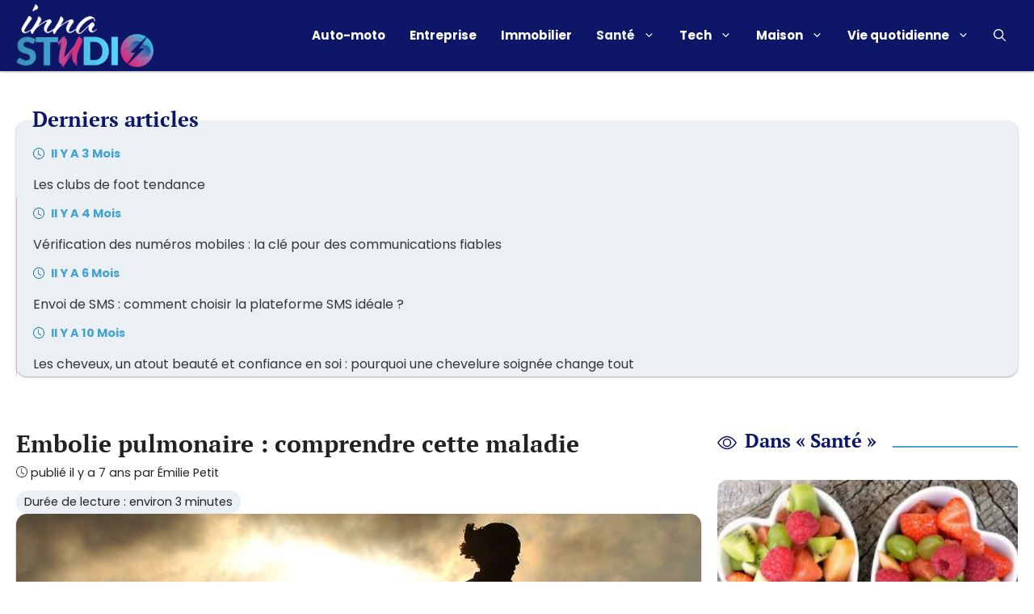

--- FILE ---
content_type: text/html; charset=UTF-8
request_url: https://www.innastudio.com/sante/embolie-pulmonaire-comprendre-cette-maladie.html
body_size: 22014
content:
<!DOCTYPE html>
<html lang="fr-FR">
<head>
	<meta charset="UTF-8">
	<meta name='robots' content='index, follow, max-image-preview:large, max-snippet:-1, max-video-preview:-1' />
	<style>img:is([sizes="auto" i], [sizes^="auto," i]) { contain-intrinsic-size: 3000px 1500px }</style>
	<meta name="viewport" content="width=device-width, initial-scale=1">
	<!-- This site is optimized with the Yoast SEO Premium plugin v20.3 (Yoast SEO v26.0) - https://yoast.com/wordpress/plugins/seo/ -->
	<title>Embolie pulmonaire : causes, symptômes et traitement</title><link rel="preload" data-rocket-preload as="image" href="https://www.innastudio.com/wp-content/uploads/2018/10/running-1705716_960_720.jpg" imagesrcset="https://www.innastudio.com/wp-content/uploads/2018/10/running-1705716_960_720.jpg 960w, https://www.innastudio.com/wp-content/uploads/2018/10/running-1705716_960_720-300x199.jpg 300w, https://www.innastudio.com/wp-content/uploads/2018/10/running-1705716_960_720-768x510.jpg 768w, https://www.innastudio.com/wp-content/uploads/2018/10/running-1705716_960_720-600x398.jpg 600w" imagesizes="(max-width: 960px) 100vw, 960px" fetchpriority="high">
	<link rel="canonical" href="https://www.innastudio.com/sante/embolie-pulmonaire-comprendre-cette-maladie.html" />
	<meta property="og:locale" content="fr_FR" />
	<meta property="og:type" content="article" />
	<meta property="og:title" content="Embolie pulmonaire : comprendre cette maladie" />
	<meta property="og:description" content="Consulter Masquer le sommaireQu’est-ce que l’embolie pulmonaire ?Quelles sont ses causes, les facteurs de risque ?Les symptômes d’une embolie pulmonaireComment traiter l’embolie pulmonaire ?Quelques conseils pour l’éviterAffection touchant près de 100 000 personnes en France, l’embolie pulmonaire nécessite souvent une prise en charge rapide. Malheureusement, personne n’est vraiment à l’abri de cette affection..." />
	<meta property="og:url" content="https://www.innastudio.com/sante/embolie-pulmonaire-comprendre-cette-maladie.html" />
	<meta property="og:site_name" content="Innastudio.com" />
	<meta property="article:published_time" content="2018-10-29T10:09:25+00:00" />
	<meta property="og:image" content="https://www.innastudio.com/wp-content/uploads/2018/10/running-1705716_960_720.jpg" />
	<meta property="og:image:width" content="960" />
	<meta property="og:image:height" content="638" />
	<meta property="og:image:type" content="image/jpeg" />
	<meta name="author" content="Émilie Petit" />
	<meta name="twitter:card" content="summary_large_image" />
	<meta name="twitter:label1" content="Écrit par" />
	<meta name="twitter:data1" content="Émilie Petit" />
	<meta name="twitter:label2" content="Durée de lecture estimée" />
	<meta name="twitter:data2" content="4 minutes" />
	<script type="application/ld+json" class="yoast-schema-graph">{"@context":"https://schema.org","@graph":[{"@type":"Article","@id":"https://www.innastudio.com/sante/embolie-pulmonaire-comprendre-cette-maladie.html#article","isPartOf":{"@id":"https://www.innastudio.com/sante/embolie-pulmonaire-comprendre-cette-maladie.html"},"author":{"name":"Émilie Petit","@id":"https://www.innastudio.com/#/schema/person/ae8e46bbc7287f071147ae4e6e21b8c8"},"headline":"Embolie pulmonaire : comprendre cette maladie","datePublished":"2018-10-29T10:09:25+00:00","mainEntityOfPage":{"@id":"https://www.innastudio.com/sante/embolie-pulmonaire-comprendre-cette-maladie.html"},"wordCount":719,"publisher":{"@id":"https://www.innastudio.com/#organization"},"image":{"@id":"https://www.innastudio.com/sante/embolie-pulmonaire-comprendre-cette-maladie.html#primaryimage"},"thumbnailUrl":"https://www.innastudio.com/wp-content/uploads/2018/10/running-1705716_960_720.jpg","articleSection":["Santé"],"inLanguage":"fr-FR"},{"@type":"WebPage","@id":"https://www.innastudio.com/sante/embolie-pulmonaire-comprendre-cette-maladie.html","url":"https://www.innastudio.com/sante/embolie-pulmonaire-comprendre-cette-maladie.html","name":"Embolie pulmonaire : causes, symptômes et traitement","isPartOf":{"@id":"https://www.innastudio.com/#website"},"primaryImageOfPage":{"@id":"https://www.innastudio.com/sante/embolie-pulmonaire-comprendre-cette-maladie.html#primaryimage"},"image":{"@id":"https://www.innastudio.com/sante/embolie-pulmonaire-comprendre-cette-maladie.html#primaryimage"},"thumbnailUrl":"https://www.innastudio.com/wp-content/uploads/2018/10/running-1705716_960_720.jpg","datePublished":"2018-10-29T10:09:25+00:00","breadcrumb":{"@id":"https://www.innastudio.com/sante/embolie-pulmonaire-comprendre-cette-maladie.html#breadcrumb"},"inLanguage":"fr-FR","potentialAction":[{"@type":"ReadAction","target":["https://www.innastudio.com/sante/embolie-pulmonaire-comprendre-cette-maladie.html"]}]},{"@type":"ImageObject","inLanguage":"fr-FR","@id":"https://www.innastudio.com/sante/embolie-pulmonaire-comprendre-cette-maladie.html#primaryimage","url":"https://www.innastudio.com/wp-content/uploads/2018/10/running-1705716_960_720.jpg","contentUrl":"https://www.innastudio.com/wp-content/uploads/2018/10/running-1705716_960_720.jpg","width":960,"height":638,"caption":"Embolie pulmonaire : comprendre cette maladie"},{"@type":"BreadcrumbList","@id":"https://www.innastudio.com/sante/embolie-pulmonaire-comprendre-cette-maladie.html#breadcrumb","itemListElement":[{"@type":"ListItem","position":1,"name":"Accueil","item":"https://www.innastudio.com/"},{"@type":"ListItem","position":2,"name":"Embolie pulmonaire : comprendre cette maladie"}]},{"@type":"WebSite","@id":"https://www.innastudio.com/#website","url":"https://www.innastudio.com/","name":"Innastudio.com","description":"","publisher":{"@id":"https://www.innastudio.com/#organization"},"potentialAction":[{"@type":"SearchAction","target":{"@type":"EntryPoint","urlTemplate":"https://www.innastudio.com/?s={search_term_string}"},"query-input":{"@type":"PropertyValueSpecification","valueRequired":true,"valueName":"search_term_string"}}],"inLanguage":"fr-FR"},{"@type":"Organization","@id":"https://www.innastudio.com/#organization","name":"Innastudio.com","url":"https://www.innastudio.com/","logo":{"@type":"ImageObject","inLanguage":"fr-FR","@id":"https://www.innastudio.com/#/schema/logo/image/","url":"https://www.innastudio.com/wp-content/uploads/2022/06/-2.png","contentUrl":"https://www.innastudio.com/wp-content/uploads/2022/06/-2.png","width":434,"height":198,"caption":"Innastudio.com"},"image":{"@id":"https://www.innastudio.com/#/schema/logo/image/"}},{"@type":"Person","@id":"https://www.innastudio.com/#/schema/person/ae8e46bbc7287f071147ae4e6e21b8c8","name":"Émilie Petit","image":{"@type":"ImageObject","inLanguage":"fr-FR","@id":"https://www.innastudio.com/#/schema/person/image/","url":"https://www.innastudio.com/wp-content/uploads/2022/10/.png","contentUrl":"https://www.innastudio.com/wp-content/uploads/2022/10/.png","caption":"Émilie Petit"},"url":"https://www.innastudio.com/auteur/emilie-petit"}]}</script>
	<!-- / Yoast SEO Premium plugin. -->


<link rel='dns-prefetch' href='//cache.consentframework.com' />
<link rel='dns-prefetch' href='//choices.consentframework.com' />
<link rel='dns-prefetch' href='//pagead2.googlesyndication.com' />
<link rel="alternate" type="application/rss+xml" title="Innastudio.com &raquo; Flux" href="https://www.innastudio.com/feed" />
<link rel='stylesheet' id='articles-reset-css' href='https://www.innastudio.com/wp-content/themes/generatepress_child/css/articles-reset.css?ver=1.3.3' media='all' />
<link rel='stylesheet' id='social-share-css' href='https://www.innastudio.com/wp-content/themes/generatepress_child/css/social-share.css?ver=1.3.3' media='all' />
<link rel='stylesheet' id='toc-css' href='https://www.innastudio.com/wp-content/themes/generatepress_child/css/toc.css?ver=1.3.3' media='all' />
<link rel='stylesheet' id='author-box-css' href='https://www.innastudio.com/wp-content/themes/generatepress_child/css/author-box.css?ver=1.3.3' media='all' />
<link rel='stylesheet' id='local-fonts-poppins-css' href='https://www.innastudio.com/wp-content/themes/generatepress_child/css/local-fonts-poppins.css?ver=1.3.3' media='all' />
<link rel='stylesheet' id='local-fonts-pt-serif-css' href='https://www.innastudio.com/wp-content/themes/generatepress_child/css/local-fonts-pt-serif.css?ver=1.3.3' media='all' />
<style id='wp-emoji-styles-inline-css'>

	img.wp-smiley, img.emoji {
		display: inline !important;
		border: none !important;
		box-shadow: none !important;
		height: 1em !important;
		width: 1em !important;
		margin: 0 0.07em !important;
		vertical-align: -0.1em !important;
		background: none !important;
		padding: 0 !important;
	}
</style>
<link rel='stylesheet' id='wp-block-library-css' href='https://www.innastudio.com/wp-includes/css/dist/block-library/common.min.css?ver=6.8.3' media='all' />
<link rel='stylesheet' id='classic-theme-styles-css' href='https://www.innastudio.com/wp-includes/css/classic-themes.min.css?ver=6.8.3' media='all' />
<link rel='stylesheet' id='authors-list-css-css' href='https://www.innastudio.com/wp-content/plugins/authors-list/backend/assets/css/front.css?ver=2.0.6.1' media='all' />
<link rel='stylesheet' id='jquery-ui-css-css' href='https://www.innastudio.com/wp-content/plugins/authors-list/backend/assets/css/jquery-ui.css?ver=2.0.6.1' media='all' />
<link rel='stylesheet' id='wpa-css-css' href='https://www.innastudio.com/wp-content/plugins/honeypot/includes/css/wpa.css?ver=2.3.03' media='all' />
<link rel='stylesheet' id='wp-block-latest-posts-css' href='https://www.innastudio.com/wp-includes/blocks/latest-posts/style.min.css?ver=6.8.3' media='all' />
<link rel='stylesheet' id='generate-style-css' href='https://www.innastudio.com/wp-content/themes/generatepress/assets/css/main.min.css?ver=3.6.0' media='all' />
<style id='generate-style-inline-css'>
body{background-color:#ffffff;color:#222222;}a{color:var(--accent);}a:hover, a:focus, a:active{color:var(--global-color-9);}.grid-container{max-width:1280px;}.wp-block-group__inner-container{max-width:1280px;margin-left:auto;margin-right:auto;}.site-header .header-image{width:170px;}.navigation-search{position:absolute;left:-99999px;pointer-events:none;visibility:hidden;z-index:20;width:100%;top:0;transition:opacity 100ms ease-in-out;opacity:0;}.navigation-search.nav-search-active{left:0;right:0;pointer-events:auto;visibility:visible;opacity:1;}.navigation-search input[type="search"]{outline:0;border:0;vertical-align:bottom;line-height:1;opacity:0.9;width:100%;z-index:20;border-radius:0;-webkit-appearance:none;height:60px;}.navigation-search input::-ms-clear{display:none;width:0;height:0;}.navigation-search input::-ms-reveal{display:none;width:0;height:0;}.navigation-search input::-webkit-search-decoration, .navigation-search input::-webkit-search-cancel-button, .navigation-search input::-webkit-search-results-button, .navigation-search input::-webkit-search-results-decoration{display:none;}.gen-sidebar-nav .navigation-search{top:auto;bottom:0;}:root{--contrast:#222222;--contrast-2:#575760;--contrast-3:#b2b2be;--base:#f0f0f0;--base-2:#f7f8f9;--base-3:#ffffff;--accent:#43a2cf;--global-color-8:#d92f82;--global-color-9:#0e1667;--light:#eaf0f3;}:root .has-contrast-color{color:var(--contrast);}:root .has-contrast-background-color{background-color:var(--contrast);}:root .has-contrast-2-color{color:var(--contrast-2);}:root .has-contrast-2-background-color{background-color:var(--contrast-2);}:root .has-contrast-3-color{color:var(--contrast-3);}:root .has-contrast-3-background-color{background-color:var(--contrast-3);}:root .has-base-color{color:var(--base);}:root .has-base-background-color{background-color:var(--base);}:root .has-base-2-color{color:var(--base-2);}:root .has-base-2-background-color{background-color:var(--base-2);}:root .has-base-3-color{color:var(--base-3);}:root .has-base-3-background-color{background-color:var(--base-3);}:root .has-accent-color{color:var(--accent);}:root .has-accent-background-color{background-color:var(--accent);}:root .has-global-color-8-color{color:var(--global-color-8);}:root .has-global-color-8-background-color{background-color:var(--global-color-8);}:root .has-global-color-9-color{color:var(--global-color-9);}:root .has-global-color-9-background-color{background-color:var(--global-color-9);}:root .has-light-color{color:var(--light);}:root .has-light-background-color{background-color:var(--light);}body, button, input, select, textarea{font-family:"Poppins";}body{line-height:1.5;}.entry-content > [class*="wp-block-"]:not(:last-child):not(.wp-block-heading){margin-bottom:1.5em;}.main-title{font-size:22px;}.site-description{font-size:inherit;}.main-navigation a, .menu-toggle{font-weight:bold;}.main-navigation .main-nav ul ul li a{font-size:14px;}.sidebar .widget, .footer-widgets .widget{font-size:inherit;}h1{font-family:"PT Serif";font-weight:bold;font-size:30px;}h2{font-family:"PT Serif";font-weight:bold;font-size:26px;line-height:1.5em;margin-bottom:40px;}h3{font-family:"PT Serif";font-weight:bold;font-size:24px;}h4{font-family:"PT Serif";font-weight:bold;font-size:22px;}h5{font-family:"PT Serif";font-weight:bold;}h6{font-family:"PT Serif";font-weight:bold;}.site-info{font-size:17px;}@media (max-width:768px){h1{font-size:28px;}h2{font-size:26px;}h3{font-size:24px;}h4{font-size:22px;}h5{font-size:19px;}}.top-bar{background-color:#636363;color:#ffffff;}.top-bar a{color:#ffffff;}.top-bar a:hover{color:#303030;}.site-header{background-color:#0e1667;color:#ffffff;}.site-header a{color:#ffffff;}.site-header a:hover{color:#ffffff;}.main-title a,.main-title a:hover{color:#ffffff;}.site-description{color:#ffffff;}.mobile-menu-control-wrapper .menu-toggle,.mobile-menu-control-wrapper .menu-toggle:hover,.mobile-menu-control-wrapper .menu-toggle:focus,.has-inline-mobile-toggle #site-navigation.toggled{background-color:rgba(0, 0, 0, 0.02);}.main-navigation,.main-navigation ul ul{background-color:#0e1667;}.main-navigation .main-nav ul li a, .main-navigation .menu-toggle, .main-navigation .menu-bar-items{color:#ffffff;}.main-navigation .main-nav ul li:not([class*="current-menu-"]):hover > a, .main-navigation .main-nav ul li:not([class*="current-menu-"]):focus > a, .main-navigation .main-nav ul li.sfHover:not([class*="current-menu-"]) > a, .main-navigation .menu-bar-item:hover > a, .main-navigation .menu-bar-item.sfHover > a{color:var(--light);}button.menu-toggle:hover,button.menu-toggle:focus{color:#ffffff;}.main-navigation .main-nav ul li[class*="current-menu-"] > a{color:var(--light);}.navigation-search input[type="search"],.navigation-search input[type="search"]:active, .navigation-search input[type="search"]:focus, .main-navigation .main-nav ul li.search-item.active > a, .main-navigation .menu-bar-items .search-item.active > a{color:var(--global-color-9);background-color:#0e1667;opacity:1;}.main-navigation ul ul{background-color:var(--accent);}.main-navigation .main-nav ul ul li a{color:#ffffff;}.main-navigation .main-nav ul ul li:not([class*="current-menu-"]):hover > a,.main-navigation .main-nav ul ul li:not([class*="current-menu-"]):focus > a, .main-navigation .main-nav ul ul li.sfHover:not([class*="current-menu-"]) > a{color:var(--light);background-color:var(--accent);}.main-navigation .main-nav ul ul li[class*="current-menu-"] > a{color:var(--light);background-color:var(--accent);}.entry-title a{color:#222222;}.entry-title a:hover{color:var(--contrast);}.entry-meta{color:var(--contrast);}h1{color:var(--contrast);}h2{color:var(--global-color-9);}h3{color:var(--global-color-9);}h4{color:var(--global-color-9);}h5{color:var(--global-color-9);}h6{color:var(--global-color-9);}.sidebar .widget{background-color:#ffffff;}.footer-widgets{background-color:var(--global-color-9);}.footer-widgets .widget-title{color:#000000;}.site-info{color:#ffffff;background-color:#0e1667;}.site-info a{color:#ffffff;}.site-info a:hover{color:#d3d3d3;}.footer-bar .widget_nav_menu .current-menu-item a{color:#d3d3d3;}input[type="text"],input[type="email"],input[type="url"],input[type="password"],input[type="search"],input[type="tel"],input[type="number"],textarea,select{color:var(--contrast);background-color:#fafafa;border-color:var(--global-color-9);}input[type="text"]:focus,input[type="email"]:focus,input[type="url"]:focus,input[type="password"]:focus,input[type="search"]:focus,input[type="tel"]:focus,input[type="number"]:focus,textarea:focus,select:focus{color:var(--contrast);background-color:#ffffff;border-color:var(--global-color-9);}button,html input[type="button"],input[type="reset"],input[type="submit"],a.button,a.wp-block-button__link:not(.has-background){color:#ffffff;background-color:var(--accent);}button:hover,html input[type="button"]:hover,input[type="reset"]:hover,input[type="submit"]:hover,a.button:hover,button:focus,html input[type="button"]:focus,input[type="reset"]:focus,input[type="submit"]:focus,a.button:focus,a.wp-block-button__link:not(.has-background):active,a.wp-block-button__link:not(.has-background):focus,a.wp-block-button__link:not(.has-background):hover{color:#ffffff;background-color:var(--global-color-9);}a.generate-back-to-top{background-color:rgba( 0,0,0,0.4 );color:#ffffff;}a.generate-back-to-top:hover,a.generate-back-to-top:focus{background-color:rgba( 0,0,0,0.6 );color:#ffffff;}:root{--gp-search-modal-bg-color:var(--base-3);--gp-search-modal-text-color:var(--contrast);--gp-search-modal-overlay-bg-color:rgba(0,0,0,0.2);}@media (max-width: 1140px){.main-navigation .menu-bar-item:hover > a, .main-navigation .menu-bar-item.sfHover > a{background:none;color:#ffffff;}}.inside-header{padding:5px 20px 5px 20px;}.nav-below-header .main-navigation .inside-navigation.grid-container, .nav-above-header .main-navigation .inside-navigation.grid-container{padding:0px 5px 0px 5px;}.separate-containers .inside-article, .separate-containers .comments-area, .separate-containers .page-header, .separate-containers .paging-navigation, .one-container .site-content, .inside-page-header{padding:40px 20px 20px 20px;}.site-main .wp-block-group__inner-container{padding:40px 20px 20px 20px;}.separate-containers .paging-navigation{padding-top:20px;padding-bottom:20px;}.entry-content .alignwide, body:not(.no-sidebar) .entry-content .alignfull{margin-left:-20px;width:calc(100% + 40px);max-width:calc(100% + 40px);}.one-container.right-sidebar .site-main,.one-container.both-right .site-main{margin-right:20px;}.one-container.left-sidebar .site-main,.one-container.both-left .site-main{margin-left:20px;}.one-container.both-sidebars .site-main{margin:0px 20px 0px 20px;}.one-container.archive .post:not(:last-child):not(.is-loop-template-item), .one-container.blog .post:not(:last-child):not(.is-loop-template-item){padding-bottom:20px;}.main-navigation .main-nav ul li a,.menu-toggle,.main-navigation .menu-bar-item > a{padding-left:15px;padding-right:15px;}.main-navigation .main-nav ul ul li a{padding:10px 15px 10px 15px;}.rtl .menu-item-has-children .dropdown-menu-toggle{padding-left:15px;}.menu-item-has-children .dropdown-menu-toggle{padding-right:15px;}.rtl .main-navigation .main-nav ul li.menu-item-has-children > a{padding-right:15px;}.widget-area .widget{padding:20px;}.footer-widgets-container{padding:20px;}.inside-site-info{padding:20px;}@media (max-width:768px){.separate-containers .inside-article, .separate-containers .comments-area, .separate-containers .page-header, .separate-containers .paging-navigation, .one-container .site-content, .inside-page-header{padding:20px;}.site-main .wp-block-group__inner-container{padding:20px;}.inside-top-bar{padding-right:30px;padding-left:30px;}.inside-header{padding-right:20px;padding-left:20px;}.widget-area .widget{padding-top:20px;padding-right:20px;padding-bottom:20px;padding-left:20px;}.footer-widgets-container{padding-top:20px;padding-right:20px;padding-bottom:20px;padding-left:20px;}.inside-site-info{padding-right:30px;padding-left:30px;}.entry-content .alignwide, body:not(.no-sidebar) .entry-content .alignfull{margin-left:-20px;width:calc(100% + 40px);max-width:calc(100% + 40px);}.one-container .site-main .paging-navigation{margin-bottom:20px;}}/* End cached CSS */.is-right-sidebar{width:30%;}.is-left-sidebar{width:30%;}.site-content .content-area{width:70%;}@media (max-width: 1140px){.main-navigation .menu-toggle,.sidebar-nav-mobile:not(#sticky-placeholder){display:block;}.main-navigation ul,.gen-sidebar-nav,.main-navigation:not(.slideout-navigation):not(.toggled) .main-nav > ul,.has-inline-mobile-toggle #site-navigation .inside-navigation > *:not(.navigation-search):not(.main-nav){display:none;}.nav-align-right .inside-navigation,.nav-align-center .inside-navigation{justify-content:space-between;}.has-inline-mobile-toggle .mobile-menu-control-wrapper{display:flex;flex-wrap:wrap;}.has-inline-mobile-toggle .inside-header{flex-direction:row;text-align:left;flex-wrap:wrap;}.has-inline-mobile-toggle .header-widget,.has-inline-mobile-toggle #site-navigation{flex-basis:100%;}.nav-float-left .has-inline-mobile-toggle #site-navigation{order:10;}}
.dynamic-author-image-rounded{border-radius:100%;}.dynamic-featured-image, .dynamic-author-image{vertical-align:middle;}.one-container.blog .dynamic-content-template:not(:last-child), .one-container.archive .dynamic-content-template:not(:last-child){padding-bottom:0px;}.dynamic-entry-excerpt > p:last-child{margin-bottom:0px;}
.navigation-branding .main-title{font-weight:bold;text-transform:none;font-size:22px;}
</style>
<link rel='stylesheet' id='generate-child-css' href='https://www.innastudio.com/wp-content/themes/generatepress_child/style.css?ver=1656070234' media='all' />
<link rel='stylesheet' id='taxopress-frontend-css-css' href='https://www.innastudio.com/wp-content/plugins/simple-tags/assets/frontend/css/frontend.css?ver=3.38.0' media='all' />
<link rel='stylesheet' id='tablepress-default-css' href='https://www.innastudio.com/wp-content/tablepress-combined.min.css?ver=37' media='all' />
<style id='generateblocks-inline-css'>
.gb-container-4248dfc8 > .gb-inside-container{padding:40px 20px;max-width:1280px;margin-left:auto;margin-right:auto;}.gb-grid-wrapper > .gb-grid-column-4248dfc8 > .gb-container{display:flex;flex-direction:column;height:100%;}.gb-container-05242259{border-top:6px solid var(--accent);background-color:#333333;color:var(--base-3);}.gb-container-05242259 > .gb-inside-container{padding:20px;max-width:1280px;margin-left:auto;margin-right:auto;}.gb-container-05242259 a{color:var(--base-3);}.gb-container-05242259 a:hover{color:var(--global-color-8);}.gb-grid-wrapper > .gb-grid-column-05242259 > .gb-container{display:flex;flex-direction:column;height:100%;}.gb-container-d0ed6a0c > .gb-inside-container{padding:0;}.gb-grid-wrapper > .gb-grid-column-d0ed6a0c{width:30%;}.gb-grid-wrapper > .gb-grid-column-d0ed6a0c > .gb-container{display:flex;flex-direction:column;height:100%;}.gb-container-3cb84691 > .gb-inside-container{padding:0;}.gb-grid-wrapper > .gb-grid-column-3cb84691{width:70%;}.gb-grid-wrapper > .gb-grid-column-3cb84691 > .gb-container{display:flex;flex-direction:column;height:100%;}.gb-container-4960834e{margin-top:40px;}.gb-container-4960834e > .gb-inside-container{padding-right:20px;padding-left:20px;max-width:1280px;margin-left:auto;margin-right:auto;}.gb-grid-wrapper > .gb-grid-column-4960834e > .gb-container{display:flex;flex-direction:column;height:100%;}.gb-container-8ac6ccb6{border-radius:0.8em;background-color:var(--light);}.gb-container-8ac6ccb6 > .gb-inside-container{padding:1.25em 1.25em 0 0;}.gb-grid-wrapper > .gb-grid-column-8ac6ccb6 > .gb-container{display:flex;flex-direction:column;height:100%;}.gb-grid-wrapper-74e88d41{display:flex;flex-wrap:wrap;margin-left:-30px;}.gb-grid-wrapper-74e88d41 > .gb-grid-column{box-sizing:border-box;padding-left:30px;}div.gb-headline-1942a210{font-size:19px;text-align:left;margin-top:1em;margin-bottom:1em;color:#FFFFFF;}div.gb-headline-5e12a57d{text-align:center;padding-top:1em;margin-top:1em;border-top:1px solid #444444;color:#eeeeee;}h4.gb-headline-7c272a00{font-size:26px;margin-bottom:-18px;margin-left:20px;}.gb-button-wrapper{display:flex;flex-wrap:wrap;align-items:flex-start;justify-content:flex-start;clear:both;}.gb-button-wrapper-f6d7f355{justify-content:flex-start;}.gb-button-wrapper a.gb-button-c24a249c, .gb-button-wrapper a.gb-button-c24a249c:visited{padding:0;margin-top:1em;text-decoration:none;display:inline-flex;align-items:center;justify-content:center;text-align:center;}.gb-button-wrapper a.gb-button-113df5ca, .gb-button-wrapper a.gb-button-113df5ca:visited{padding:0;margin-top:1em;text-decoration:none;display:inline-flex;align-items:center;justify-content:center;text-align:center;}.gb-button-wrapper a.gb-button-43edb368, .gb-button-wrapper a.gb-button-43edb368:visited{padding:0;margin-top:1em;text-decoration:none;display:inline-flex;align-items:center;justify-content:center;text-align:center;}@media (min-width: 1025px) {.gb-button-wrapper-f6d7f355{flex-direction:column;align-items:flex-start;}}@media (max-width: 1024px) and (min-width: 768px) {.gb-button-wrapper-f6d7f355{flex-direction:column;}}@media (max-width: 767px) {.gb-grid-wrapper > .gb-grid-column-4248dfc8{width:100%;}.gb-grid-wrapper > .gb-grid-column-d0ed6a0c{width:100%;}.gb-grid-wrapper > .gb-grid-column-3cb84691{width:100%;}.gb-button-wrapper-f6d7f355{flex-direction:column;}}:root{--gb-container-width:1280px;}.gb-container .wp-block-image img{vertical-align:middle;}.gb-grid-wrapper .wp-block-image{margin-bottom:0;}.gb-highlight{background:none;}.gb-shape{line-height:0;}
</style>
<link rel='stylesheet' id='generate-blog-images-css' href='https://www.innastudio.com/wp-content/plugins/gp-premium/blog/functions/css/featured-images.min.css?ver=2.5.5' media='all' />
<link rel='stylesheet' id='generate-navigation-branding-css' href='https://www.innastudio.com/wp-content/plugins/gp-premium/menu-plus/functions/css/navigation-branding-flex.min.css?ver=2.5.5' media='all' />
<style id='generate-navigation-branding-inline-css'>
.main-navigation.has-branding .inside-navigation.grid-container, .main-navigation.has-branding.grid-container .inside-navigation:not(.grid-container){padding:0px 20px 0px 20px;}.main-navigation.has-branding:not(.grid-container) .inside-navigation:not(.grid-container) .navigation-branding{margin-left:10px;}.main-navigation .sticky-navigation-logo, .main-navigation.navigation-stick .site-logo:not(.mobile-header-logo){display:none;}.main-navigation.navigation-stick .sticky-navigation-logo{display:block;}.navigation-branding img, .site-logo.mobile-header-logo img{height:60px;width:auto;}.navigation-branding .main-title{line-height:60px;}@media (max-width: 1140px){.main-navigation.has-branding.nav-align-center .menu-bar-items, .main-navigation.has-sticky-branding.navigation-stick.nav-align-center .menu-bar-items{margin-left:auto;}.navigation-branding{margin-right:auto;margin-left:10px;}.navigation-branding .main-title, .mobile-header-navigation .site-logo{margin-left:10px;}.main-navigation.has-branding .inside-navigation.grid-container{padding:0px;}}
</style>
<link rel='stylesheet' id='yarppRelatedCss-css' href='https://www.innastudio.com/wp-content/plugins/yet-another-related-posts-plugin/style/related.css?ver=5.30.11' media='all' />
<script src="https://www.innastudio.com/wp-includes/js/jquery/jquery.min.js?ver=3.7.1" id="jquery-core-js"></script>
<script src="https://www.innastudio.com/wp-includes/js/jquery/jquery-migrate.min.js?ver=3.4.1" id="jquery-migrate-js"></script>
<script src="https://www.innastudio.com/wp-content/plugins/simple-tags/assets/frontend/js/frontend.js?ver=3.38.0" id="taxopress-frontend-js-js"></script>
<link rel="https://api.w.org/" href="https://www.innastudio.com/wp-json/" /><link rel="alternate" title="JSON" type="application/json" href="https://www.innastudio.com/wp-json/wp/v2/posts/5782" />
<link rel="alternate" title="oEmbed (JSON)" type="application/json+oembed" href="https://www.innastudio.com/wp-json/oembed/1.0/embed?url=https%3A%2F%2Fwww.innastudio.com%2Fsante%2Fembolie-pulmonaire-comprendre-cette-maladie.html" />
<link rel="alternate" title="oEmbed (XML)" type="text/xml+oembed" href="https://www.innastudio.com/wp-json/oembed/1.0/embed?url=https%3A%2F%2Fwww.innastudio.com%2Fsante%2Fembolie-pulmonaire-comprendre-cette-maladie.html&#038;format=xml" />
<style type="text/css">.aawp .aawp-tb__row--highlight{background-color:#256aaf;}.aawp .aawp-tb__row--highlight{color:#256aaf;}.aawp .aawp-tb__row--highlight a{color:#256aaf;}</style><meta name="google-site-verification" content="Ulqav9jIjWUjoZCDEkFichmW7uvTOCt4wLMYN3r3jR4" /><link rel="icon" href="https://www.innastudio.com/wp-content/uploads/2022/06/-1.png" sizes="32x32" />
<link rel="icon" href="https://www.innastudio.com/wp-content/uploads/2022/06/-1.png" sizes="192x192" />
<link rel="apple-touch-icon" href="https://www.innastudio.com/wp-content/uploads/2022/06/-1.png" />
<meta name="msapplication-TileImage" content="https://www.innastudio.com/wp-content/uploads/2022/06/-1.png" />
		<style id="wp-custom-css">
			.aawp .aawp-tb__row--highlight { color: #ffffff !important; } .aawp .aawp-tb__row--highlight { background-color: #ffffff !important; }

.navigation-search input[type="search"], .navigation-search input[type="search"]:active, .navigation-search input[type="search"]:focus, .main-navigation .main-nav ul li.search-item.active > a, .main-navigation .menu-bar-items .search-item.active > a {
    color: var(--global-color-9);
    background-color: #5e6185 !important;
    opacity: 1;		</style>
		<style id="rocket-lazyrender-inline-css">[data-wpr-lazyrender] {content-visibility: auto;}</style><meta name="generator" content="WP Rocket 3.18.3" data-wpr-features="wpr_automatic_lazy_rendering wpr_oci wpr_desktop" /></head>

<body class="wp-singular post-template-default single single-post postid-5782 single-format-standard wp-custom-logo wp-embed-responsive wp-theme-generatepress wp-child-theme-generatepress_child aawp-custom post-image-below-header post-image-aligned-center sticky-menu-no-transition right-sidebar nav-float-right one-container nav-search-enabled header-aligned-left dropdown-hover featured-image-active" >
	<a class="screen-reader-text skip-link" href="#content" title="Aller au contenu">Aller au contenu</a>		<header  class="site-header has-inline-mobile-toggle" id="masthead" aria-label="Site">
			<div  class="inside-header grid-container">
				<div  class="site-logo">
					<a href="https://www.innastudio.com/" rel="home">
						<img  class="header-image is-logo-image" alt="Innastudio.com" src="https://www.innastudio.com/wp-content/uploads/2022/06/-2.png" width="434" height="198" />
					</a>
				</div>	<nav class="main-navigation mobile-menu-control-wrapper" id="mobile-menu-control-wrapper" aria-label="Mobile Toggle">
		<div class="menu-bar-items"><span class="menu-bar-item search-item"><a aria-label="Ouvrir la barre de recherche" href="#"><span class="gp-icon icon-search"><svg viewBox="0 0 512 512" aria-hidden="true" xmlns="http://www.w3.org/2000/svg" width="1em" height="1em"><path fill-rule="evenodd" clip-rule="evenodd" d="M208 48c-88.366 0-160 71.634-160 160s71.634 160 160 160 160-71.634 160-160S296.366 48 208 48zM0 208C0 93.125 93.125 0 208 0s208 93.125 208 208c0 48.741-16.765 93.566-44.843 129.024l133.826 134.018c9.366 9.379 9.355 24.575-.025 33.941-9.379 9.366-24.575 9.355-33.941-.025L337.238 370.987C301.747 399.167 256.839 416 208 416 93.125 416 0 322.875 0 208z" /></svg><svg viewBox="0 0 512 512" aria-hidden="true" xmlns="http://www.w3.org/2000/svg" width="1em" height="1em"><path d="M71.029 71.029c9.373-9.372 24.569-9.372 33.942 0L256 222.059l151.029-151.03c9.373-9.372 24.569-9.372 33.942 0 9.372 9.373 9.372 24.569 0 33.942L289.941 256l151.03 151.029c9.372 9.373 9.372 24.569 0 33.942-9.373 9.372-24.569 9.372-33.942 0L256 289.941l-151.029 151.03c-9.373 9.372-24.569 9.372-33.942 0-9.372-9.373-9.372-24.569 0-33.942L222.059 256 71.029 104.971c-9.372-9.373-9.372-24.569 0-33.942z" /></svg></span></a></span></div>		<button data-nav="site-navigation" class="menu-toggle" aria-controls="primary-menu" aria-expanded="false">
			<span class="gp-icon icon-menu-bars"><svg viewBox="0 0 512 512" aria-hidden="true" xmlns="http://www.w3.org/2000/svg" width="1em" height="1em"><path d="M0 96c0-13.255 10.745-24 24-24h464c13.255 0 24 10.745 24 24s-10.745 24-24 24H24c-13.255 0-24-10.745-24-24zm0 160c0-13.255 10.745-24 24-24h464c13.255 0 24 10.745 24 24s-10.745 24-24 24H24c-13.255 0-24-10.745-24-24zm0 160c0-13.255 10.745-24 24-24h464c13.255 0 24 10.745 24 24s-10.745 24-24 24H24c-13.255 0-24-10.745-24-24z" /></svg><svg viewBox="0 0 512 512" aria-hidden="true" xmlns="http://www.w3.org/2000/svg" width="1em" height="1em"><path d="M71.029 71.029c9.373-9.372 24.569-9.372 33.942 0L256 222.059l151.029-151.03c9.373-9.372 24.569-9.372 33.942 0 9.372 9.373 9.372 24.569 0 33.942L289.941 256l151.03 151.029c9.372 9.373 9.372 24.569 0 33.942-9.373 9.372-24.569 9.372-33.942 0L256 289.941l-151.029 151.03c-9.373 9.372-24.569 9.372-33.942 0-9.372-9.373-9.372-24.569 0-33.942L222.059 256 71.029 104.971c-9.372-9.373-9.372-24.569 0-33.942z" /></svg></span><span class="screen-reader-text">Menu</span>		</button>
	</nav>
			<nav class="has-sticky-branding main-navigation has-menu-bar-items sub-menu-right" id="site-navigation" aria-label="Principal">
			<div class="inside-navigation grid-container">
				<form method="get" class="search-form navigation-search" action="https://www.innastudio.com/">
					<input type="search" class="search-field" value="" name="s" title="Chercher" />
				</form>				<button class="menu-toggle" aria-controls="primary-menu" aria-expanded="false">
					<span class="gp-icon icon-menu-bars"><svg viewBox="0 0 512 512" aria-hidden="true" xmlns="http://www.w3.org/2000/svg" width="1em" height="1em"><path d="M0 96c0-13.255 10.745-24 24-24h464c13.255 0 24 10.745 24 24s-10.745 24-24 24H24c-13.255 0-24-10.745-24-24zm0 160c0-13.255 10.745-24 24-24h464c13.255 0 24 10.745 24 24s-10.745 24-24 24H24c-13.255 0-24-10.745-24-24zm0 160c0-13.255 10.745-24 24-24h464c13.255 0 24 10.745 24 24s-10.745 24-24 24H24c-13.255 0-24-10.745-24-24z" /></svg><svg viewBox="0 0 512 512" aria-hidden="true" xmlns="http://www.w3.org/2000/svg" width="1em" height="1em"><path d="M71.029 71.029c9.373-9.372 24.569-9.372 33.942 0L256 222.059l151.029-151.03c9.373-9.372 24.569-9.372 33.942 0 9.372 9.373 9.372 24.569 0 33.942L289.941 256l151.03 151.029c9.372 9.373 9.372 24.569 0 33.942-9.373 9.372-24.569 9.372-33.942 0L256 289.941l-151.029 151.03c-9.373 9.372-24.569 9.372-33.942 0-9.372-9.373-9.372-24.569 0-33.942L222.059 256 71.029 104.971c-9.372-9.373-9.372-24.569 0-33.942z" /></svg></span><span class="screen-reader-text">Menu</span>				</button>
				<div id="primary-menu" class="main-nav"><ul id="menu-menu-principal" class=" menu sf-menu"><li id="menu-item-137173" class="menu-item menu-item-type-taxonomy menu-item-object-category menu-item-137173"><a href="https://www.innastudio.com/auto-moto">Auto-moto</a></li>
<li id="menu-item-137174" class="menu-item menu-item-type-taxonomy menu-item-object-category menu-item-137174"><a href="https://www.innastudio.com/entreprise">Entreprise</a></li>
<li id="menu-item-137175" class="menu-item menu-item-type-taxonomy menu-item-object-category menu-item-137175"><a href="https://www.innastudio.com/immobilier">Immobilier</a></li>
<li id="menu-item-137176" class="menu-item menu-item-type-taxonomy menu-item-object-category current-post-ancestor current-menu-parent current-post-parent menu-item-has-children menu-item-137176"><a href="https://www.innastudio.com/sante">Santé<span role="presentation" class="dropdown-menu-toggle"><span class="gp-icon icon-arrow"><svg viewBox="0 0 330 512" aria-hidden="true" xmlns="http://www.w3.org/2000/svg" width="1em" height="1em"><path d="M305.913 197.085c0 2.266-1.133 4.815-2.833 6.514L171.087 335.593c-1.7 1.7-4.249 2.832-6.515 2.832s-4.815-1.133-6.515-2.832L26.064 203.599c-1.7-1.7-2.832-4.248-2.832-6.514s1.132-4.816 2.832-6.515l14.162-14.163c1.7-1.699 3.966-2.832 6.515-2.832 2.266 0 4.815 1.133 6.515 2.832l111.316 111.317 111.316-111.317c1.7-1.699 4.249-2.832 6.515-2.832s4.815 1.133 6.515 2.832l14.162 14.163c1.7 1.7 2.833 4.249 2.833 6.515z" /></svg></span></span></a>
<ul class="sub-menu">
	<li id="menu-item-137177" class="menu-item menu-item-type-taxonomy menu-item-object-category menu-item-137177"><a href="https://www.innastudio.com/sport">Sport</a></li>
</ul>
</li>
<li id="menu-item-137178" class="menu-item menu-item-type-taxonomy menu-item-object-category menu-item-has-children menu-item-137178"><a href="https://www.innastudio.com/tech">Tech<span role="presentation" class="dropdown-menu-toggle"><span class="gp-icon icon-arrow"><svg viewBox="0 0 330 512" aria-hidden="true" xmlns="http://www.w3.org/2000/svg" width="1em" height="1em"><path d="M305.913 197.085c0 2.266-1.133 4.815-2.833 6.514L171.087 335.593c-1.7 1.7-4.249 2.832-6.515 2.832s-4.815-1.133-6.515-2.832L26.064 203.599c-1.7-1.7-2.832-4.248-2.832-6.514s1.132-4.816 2.832-6.515l14.162-14.163c1.7-1.699 3.966-2.832 6.515-2.832 2.266 0 4.815 1.133 6.515 2.832l111.316 111.317 111.316-111.317c1.7-1.699 4.249-2.832 6.515-2.832s4.815 1.133 6.515 2.832l14.162 14.163c1.7 1.7 2.833 4.249 2.833 6.515z" /></svg></span></span></a>
<ul class="sub-menu">
	<li id="menu-item-137179" class="menu-item menu-item-type-taxonomy menu-item-object-category menu-item-137179"><a href="https://www.innastudio.com/apple">Apple</a></li>
</ul>
</li>
<li id="menu-item-137180" class="menu-item menu-item-type-taxonomy menu-item-object-category menu-item-has-children menu-item-137180"><a href="https://www.innastudio.com/maison">Maison<span role="presentation" class="dropdown-menu-toggle"><span class="gp-icon icon-arrow"><svg viewBox="0 0 330 512" aria-hidden="true" xmlns="http://www.w3.org/2000/svg" width="1em" height="1em"><path d="M305.913 197.085c0 2.266-1.133 4.815-2.833 6.514L171.087 335.593c-1.7 1.7-4.249 2.832-6.515 2.832s-4.815-1.133-6.515-2.832L26.064 203.599c-1.7-1.7-2.832-4.248-2.832-6.514s1.132-4.816 2.832-6.515l14.162-14.163c1.7-1.699 3.966-2.832 6.515-2.832 2.266 0 4.815 1.133 6.515 2.832l111.316 111.317 111.316-111.317c1.7-1.699 4.249-2.832 6.515-2.832s4.815 1.133 6.515 2.832l14.162 14.163c1.7 1.7 2.833 4.249 2.833 6.515z" /></svg></span></span></a>
<ul class="sub-menu">
	<li id="menu-item-137181" class="menu-item menu-item-type-taxonomy menu-item-object-category menu-item-137181"><a href="https://www.innastudio.com/jardinage">Jardinage</a></li>
	<li id="menu-item-137182" class="menu-item menu-item-type-taxonomy menu-item-object-category menu-item-137182"><a href="https://www.innastudio.com/bricolage">Bricolage</a></li>
	<li id="menu-item-137183" class="menu-item menu-item-type-taxonomy menu-item-object-category menu-item-137183"><a href="https://www.innastudio.com/deco">Déco</a></li>
</ul>
</li>
<li id="menu-item-137184" class="menu-item menu-item-type-taxonomy menu-item-object-category menu-item-has-children menu-item-137184"><a href="https://www.innastudio.com/vie-quotidienne">Vie quotidienne<span role="presentation" class="dropdown-menu-toggle"><span class="gp-icon icon-arrow"><svg viewBox="0 0 330 512" aria-hidden="true" xmlns="http://www.w3.org/2000/svg" width="1em" height="1em"><path d="M305.913 197.085c0 2.266-1.133 4.815-2.833 6.514L171.087 335.593c-1.7 1.7-4.249 2.832-6.515 2.832s-4.815-1.133-6.515-2.832L26.064 203.599c-1.7-1.7-2.832-4.248-2.832-6.514s1.132-4.816 2.832-6.515l14.162-14.163c1.7-1.699 3.966-2.832 6.515-2.832 2.266 0 4.815 1.133 6.515 2.832l111.316 111.317 111.316-111.317c1.7-1.699 4.249-2.832 6.515-2.832s4.815 1.133 6.515 2.832l14.162 14.163c1.7 1.7 2.833 4.249 2.833 6.515z" /></svg></span></span></a>
<ul class="sub-menu">
	<li id="menu-item-137185" class="menu-item menu-item-type-taxonomy menu-item-object-category menu-item-137185"><a href="https://www.innastudio.com/famille">Famille</a></li>
	<li id="menu-item-137186" class="menu-item menu-item-type-taxonomy menu-item-object-category menu-item-137186"><a href="https://www.innastudio.com/cuisine">Cuisine</a></li>
	<li id="menu-item-137187" class="menu-item menu-item-type-taxonomy menu-item-object-category menu-item-137187"><a href="https://www.innastudio.com/beaute">Beauté</a></li>
</ul>
</li>
</ul></div><div class="menu-bar-items"><span class="menu-bar-item search-item"><a aria-label="Ouvrir la barre de recherche" href="#"><span class="gp-icon icon-search"><svg viewBox="0 0 512 512" aria-hidden="true" xmlns="http://www.w3.org/2000/svg" width="1em" height="1em"><path fill-rule="evenodd" clip-rule="evenodd" d="M208 48c-88.366 0-160 71.634-160 160s71.634 160 160 160 160-71.634 160-160S296.366 48 208 48zM0 208C0 93.125 93.125 0 208 0s208 93.125 208 208c0 48.741-16.765 93.566-44.843 129.024l133.826 134.018c9.366 9.379 9.355 24.575-.025 33.941-9.379 9.366-24.575 9.355-33.941-.025L337.238 370.987C301.747 399.167 256.839 416 208 416 93.125 416 0 322.875 0 208z" /></svg><svg viewBox="0 0 512 512" aria-hidden="true" xmlns="http://www.w3.org/2000/svg" width="1em" height="1em"><path d="M71.029 71.029c9.373-9.372 24.569-9.372 33.942 0L256 222.059l151.029-151.03c9.373-9.372 24.569-9.372 33.942 0 9.372 9.373 9.372 24.569 0 33.942L289.941 256l151.03 151.029c9.372 9.373 9.372 24.569 0 33.942-9.373 9.372-24.569 9.372-33.942 0L256 289.941l-151.029 151.03c-9.373 9.372-24.569 9.372-33.942 0-9.372-9.373-9.372-24.569 0-33.942L222.059 256 71.029 104.971c-9.372-9.373-9.372-24.569 0-33.942z" /></svg></span></a></span></div>			</div>
		</nav>
					</div>
		</header>
		<div  class="gb-container gb-container-4960834e horizontal-news-header"><div  class="gb-inside-container">


<h4 class="gb-headline gb-headline-7c272a00 gb-headline-text">Derniers articles</h4>


<div  class="gb-container gb-container-8ac6ccb6 horizontal-news"><div  class="gb-inside-container">

<ul class="wp-block-latest-posts__list is-grid columns-4 has-dates wp-block-latest-posts"><li><a class="wp-block-latest-posts__post-title" href="https://www.innastudio.com/sport/les-clubs-de-foot-tendance.html">Les clubs de foot tendance</a><time datetime="2025-10-31T12:00:03+01:00" class="wp-block-latest-posts__post-date">il y a 3 mois</time></li>
<li><a class="wp-block-latest-posts__post-title" href="https://www.innastudio.com/entreprise/verification-numeros-mobiles-cle-pour-communications-fiables.html">Vérification des numéros mobiles : la clé pour des communications fiables</a><time datetime="2025-09-25T08:01:00+02:00" class="wp-block-latest-posts__post-date">il y a 4 mois</time></li>
<li><a class="wp-block-latest-posts__post-title" href="https://www.innastudio.com/entreprise/envoi-sms-choisir-plateforme-sms.html">Envoi de SMS : comment choisir la plateforme SMS idéale ?</a><time datetime="2025-07-22T08:16:00+02:00" class="wp-block-latest-posts__post-date">il y a 6 mois</time></li>
<li><a class="wp-block-latest-posts__post-title" href="https://www.innastudio.com/divers/cheveux-atout-beaute-confiance-en-soi.html">Les cheveux, un atout beauté et confiance en soi : pourquoi une chevelure soignée change tout</a><time datetime="2025-04-02T11:23:59+02:00" class="wp-block-latest-posts__post-date">il y a 10 mois</time></li>
</ul></div></div></div></div>
	<div  class="site grid-container container hfeed" id="page">
				<div  class="site-content" id="content">
			
	<div  class="content-area" id="primary">
		<main class="site-main" id="main">
			
<article id="post-5782" class="post-5782 post type-post status-publish format-standard has-post-thumbnail hentry category-sante" >
	<div class="inside-article">
					<header class="entry-header">
				<h1 class="entry-title">Embolie pulmonaire : comprendre cette maladie</h1>		<div class="entry-meta">
			<svg xmlns="http://www.w3.org/2000/svg" width="14"height="14"fill="currentColor" class="icon"viewBox="0 0 16 16">
  <path d="M8 3.5a.5.5 0 0 0-1 0V9a.5.5 0 0 0 .252.434l3.5 2a.5.5 0 0 0 .496-.868L8 8.71V3.5z"/>
  <path d="M8 16A8 8 0 1 0 8 0a8 8 0 0 0 0 16zm7-8A7 7 0 1 1 1 8a7 7 0 0 1 14 0z"/>
</svg> <span class="posted-on"><time class="entry-date published" datetime="2018-10-29T12:09:25+01:00">publié il y a 7 ans</time></span> <span class="byline">par <span class="author vcard" ><a class="url fn n" href="https://www.innastudio.com/auteur/emilie-petit" title="Afficher tous les articles de Émilie Petit" rel="author"><span class="author-name">Émilie Petit</span></a></span></span> <br><span class="meta-item reading-time">Durée de lecture : environ 3 minutes</span>		</div>
					</header>
			<div class="no-lazy featured-image  page-header-image-single ">
				<img fetchpriority="high" width="960" height="638" src="https://www.innastudio.com/wp-content/uploads/2018/10/running-1705716_960_720.jpg" class="no-lazy attachment-full size-full" alt="Embolie pulmonaire : comprendre cette maladie" decoding="async" srcset="https://www.innastudio.com/wp-content/uploads/2018/10/running-1705716_960_720.jpg 960w, https://www.innastudio.com/wp-content/uploads/2018/10/running-1705716_960_720-300x199.jpg 300w, https://www.innastudio.com/wp-content/uploads/2018/10/running-1705716_960_720-768x510.jpg 768w, https://www.innastudio.com/wp-content/uploads/2018/10/running-1705716_960_720-600x398.jpg 600w" sizes="(max-width: 960px) 100vw, 960px" />
			</div>
		<div class="entry-content">
			<details class="toc"><summary><span class="show">Consulter </span><span class="hide">Masquer </span>le sommaire</summary><ul><li class="item-h2"><a href="#titre-1">Qu’est-ce que l’embolie pulmonaire ?</a></li><li class="item-h2"><a href="#titre-2">Quelles sont ses causes, les facteurs de risque ?</a></li><li class="item-h2"><a href="#titre-3">Les symptômes d’une embolie pulmonaire</a></li><li class="item-h2"><a href="#titre-4">Comment traiter l’embolie pulmonaire ?</a></li><li class="item-h2"><a href="#titre-5">Quelques conseils pour l’éviter</a></li></ul></details><p>Affection touchant près de 100 000 personnes en France, l’embolie pulmonaire nécessite souvent une prise en charge rapide. Malheureusement, personne n’est vraiment à l’abri de cette affection et ses causes sont jusque-là assez mystérieuses. Nous vous proposons alors d’aller à la découverte de l’embolie pulmonaire.</p>
<p><img decoding="async" class="aligncenter size-full wp-image-5783" src="https://www.innastudio.com/wp-content/uploads/2018/10/running-1705716_960_720.jpg" alt="Embolie pulmonaire : comprendre cette maladie" width="960" height="638" srcset="https://www.innastudio.com/wp-content/uploads/2018/10/running-1705716_960_720.jpg 960w, https://www.innastudio.com/wp-content/uploads/2018/10/running-1705716_960_720-300x199.jpg 300w, https://www.innastudio.com/wp-content/uploads/2018/10/running-1705716_960_720-768x510.jpg 768w, https://www.innastudio.com/wp-content/uploads/2018/10/running-1705716_960_720-600x398.jpg 600w" sizes="(max-width: 960px) 100vw, 960px" /></p>
<h2 id="titre-1">Qu’est-ce que l’embolie pulmonaire ?</h2>
<p>Pour schématiser un peu ce qu’est l’embolie pulmonaire, nous dirons qu’il s’agit d’un bouchon qui circule librement dans le sang. Mais, une fois arrivé au niveau des poumons, il n’arrive plus à avancer étant donné la petite taille des artères. Ceci provoque alors des douleurs respiratoires et une mauvaise irrigation des poumons.</p>
<p>Ce malaise est en réalité l’œuvre d’un caillot de sang. En France, entre 70 000 et 100 000 personnes sont confrontées à ce malaise. Dans les cas les plus graves, cette maladie peut même s’avérer mortelle. Il est alors important d’en savoir davantage pour se préserver et prendre en charge rapidement les personnes qui nous entoure.</p>
<p>Qu’en est-il alors des causes, des facteurs de risque et des symptômes de cette maladie ? Découvrez plutôt !</p>
<h2 id="titre-2">Quelles sont ses causes, les facteurs de risque ?</h2>
<p>La principale cause d’une embolie pulmonaire est le caillot qui obstrue les ramifications veineuses se trouvant autour du poumon. Il en existe de différentes sortes. Parmi les plus connues, nous avons les phlébites, l’embolie gazeuse, l’embolie septique ou l’embolie graisseuse.</p>
<div style="clear:both; margin-top:0em; margin-bottom:1em;"><a href="https://www.innastudio.com/sante/douleur-epaule-lever-bras-quest-ce-que-cela-signifie.html" target="_blank" rel="dofollow" class="u881e490a24fbdc9b7dd237dfd56d1a85"><!-- INLINE RELATED POSTS 1/3 //--><style> .u881e490a24fbdc9b7dd237dfd56d1a85 { padding:0px; margin: 0; padding-top:1em!important; padding-bottom:1em!important; width:100%; display: block; font-weight:bold; background-color:#ECF0F1; border:0!important; border-left:4px solid #34495E!important; box-shadow: 0 1px 2px rgba(0, 0, 0, 0.17); -moz-box-shadow: 0 1px 2px rgba(0, 0, 0, 0.17); -o-box-shadow: 0 1px 2px rgba(0, 0, 0, 0.17); -webkit-box-shadow: 0 1px 2px rgba(0, 0, 0, 0.17); text-decoration:none; } .u881e490a24fbdc9b7dd237dfd56d1a85:active, .u881e490a24fbdc9b7dd237dfd56d1a85:hover { opacity: 1; transition: opacity 250ms; webkit-transition: opacity 250ms; text-decoration:none; } .u881e490a24fbdc9b7dd237dfd56d1a85 { transition: background-color 250ms; webkit-transition: background-color 250ms; opacity: 1; transition: opacity 250ms; webkit-transition: opacity 250ms; } .u881e490a24fbdc9b7dd237dfd56d1a85 .ctaText { font-weight:bold; color:#464646; text-decoration:none; font-size: 16px; } .u881e490a24fbdc9b7dd237dfd56d1a85 .postTitle { color:#000000; text-decoration: underline!important; font-size: 16px; } .u881e490a24fbdc9b7dd237dfd56d1a85:hover .postTitle { text-decoration: underline!important; } </style><div style="padding-left:1em; padding-right:1em;"><span class="ctaText">Lire :</span>&nbsp; <span class="postTitle">Douleur épaule lever bras : qu’est-ce que cela signifie ?</span></div></a></div><p>En effet, l’embolie gazeuse peut être comparée à la maladie des plongeurs. L’azote se dissout trop vite dans le sang, causant par la même occasion une embolie pulmonaire et parfois même la mort. Par contre, en cas d’embolie septique, le bouchon est créé par une agglomération de microbes ou de parasites. Cette accumulation peut malheureusement provoquer une embolie pulmonaire.</p>
<p>De même, l’embolie graisseuse peut être un facteur de risque pouvant provoquer une embolie pulmonaire. Le bouchon, souvent composé de graisse se retrouve dans la circulation sanguine. Il faut souligner que cette cause est accidentelle. Elle survient au cours d’une fracture ou encore lorsqu’un massage cardiaque trop poussé est administré à un patient.</p>
<h2 id="titre-3">Les symptômes d’une embolie pulmonaire</h2>
<p>Une embolie pulmonaire se remarque généralement par la violente douleur qu’elle provoque chez le patient. Toutefois, vous pourrez avoir d’autres éléments pour confirmer votre mini diagnostic avant de vous rendre chez un médecin. Les personnes sujettes à l’embolie ont les symptômes ci-après :</p>
<ul>
<li>Douleur thoracique sur un seul côté du poumon ;</li>
<li>Respiration rapide, sueur et cyanose ;</li>
<li>Toux sèche ;</li>
<li>Chute de la tension artérielle ;</li>
<li>Douleurs et gonflement du foie, etc.</li>
</ul>
<p>Notons ici que les symptômes varient en fonction de la cause de votre embolie. Le diagnostic déterminera non seulement la présence d’un caillot, mais encore la nature du caillot. Qu’en est-il alors du traitement des embolies pulmonaires ?</p>
<h2 id="titre-4">Comment traiter l’embolie pulmonaire ?</h2>
<p>Traiter une embolie pulmonaire n’est pas chose facile. Il faut en réalité bien connaitre le sujet malade et faire quelques examens pour découvrir la cause de votre embolie. Une fois que le diagnostic est établi, des mesures seront prises pour réduire les risques très graves.</p>
<div style="clear:both; margin-top:0em; margin-bottom:1em;"><a href="https://www.innastudio.com/sante/algodystrophie-pied-que-savoir.html" target="_blank" rel="dofollow" class="u7a5d9e779535fcd71f47f33a1450be5a"><!-- INLINE RELATED POSTS 2/3 //--><style> .u7a5d9e779535fcd71f47f33a1450be5a { padding:0px; margin: 0; padding-top:1em!important; padding-bottom:1em!important; width:100%; display: block; font-weight:bold; background-color:#ECF0F1; border:0!important; border-left:4px solid #34495E!important; box-shadow: 0 1px 2px rgba(0, 0, 0, 0.17); -moz-box-shadow: 0 1px 2px rgba(0, 0, 0, 0.17); -o-box-shadow: 0 1px 2px rgba(0, 0, 0, 0.17); -webkit-box-shadow: 0 1px 2px rgba(0, 0, 0, 0.17); text-decoration:none; } .u7a5d9e779535fcd71f47f33a1450be5a:active, .u7a5d9e779535fcd71f47f33a1450be5a:hover { opacity: 1; transition: opacity 250ms; webkit-transition: opacity 250ms; text-decoration:none; } .u7a5d9e779535fcd71f47f33a1450be5a { transition: background-color 250ms; webkit-transition: background-color 250ms; opacity: 1; transition: opacity 250ms; webkit-transition: opacity 250ms; } .u7a5d9e779535fcd71f47f33a1450be5a .ctaText { font-weight:bold; color:#464646; text-decoration:none; font-size: 16px; } .u7a5d9e779535fcd71f47f33a1450be5a .postTitle { color:#000000; text-decoration: underline!important; font-size: 16px; } .u7a5d9e779535fcd71f47f33a1450be5a:hover .postTitle { text-decoration: underline!important; } </style><div style="padding-left:1em; padding-right:1em;"><span class="ctaText">Lire :</span>&nbsp; <span class="postTitle">Algodystrophie pied : que savoir ?</span></div></a></div><p>Dans l’usage quotidien, il est recommandé aux patients d’utiliser des anticoagulants pour faire circuler à nouveau le sang (héparine intraveineuse à la seringue électrique) sera très utile. Dans les cas les extrêmes, une intervention chirurgie doit être envisagée. Une fois la crise passée, il faudra aussi se faire suivre. Que faut-il faire alors pour éviter une embolie pulmonaire ?</p>
<h2 id="titre-5">Quelques conseils pour l’éviter</h2>
<p>Plusieurs habitudes peuvent vous éviter de souffrir d’une embolie pulmonaire. Il s’agit :</p>
<ul>
<li>De faire régulièrement une activité sportive ;</li>
<li>D’éviter de rester couché pendant plusieurs jours ;</li>
<li>De consommer des aliments faibles en cholestérol ;</li>
<li>De respecter les conditions de sécurité après une plongée.</li>
</ul>
<p>En somme, l’embolie pulmonaire crée beaucoup de dégâts en France et dans le monde. Faites régulièrement un bilan de santé auprès de votre médecin soignant et surtout, adoptez une bonne hygiène de vie.</p>
<div class='yarpp yarpp-related yarpp-related-website yarpp-template-list'>
<!-- YARPP List -->
<p>Publications similaires :</p><ol>
<li><a href="https://www.innastudio.com/sante/traitement-pharyngite-ce-quil-faut-savoir.html" rel="bookmark" title="Traitement pharyngite : ce qu’il faut savoir">Traitement pharyngite : ce qu’il faut savoir</a></li>
<li><a href="https://www.innastudio.com/sante/jambes-lourdes-que-faire.html" rel="bookmark" title="Jambes lourdes : que faire ?">Jambes lourdes : que faire ?</a></li>
<li><a href="https://www.innastudio.com/sante/colopathie-fonctionnelle-symptomes-causes-et-traitement.html" rel="bookmark" title="Colopathie fonctionnelle : symptômes, causes et traitement">Colopathie fonctionnelle : symptômes, causes et traitement</a></li>
<li><a href="https://www.innastudio.com/sante/epine-calcaneenne-onde-de-choc-le-meilleur-traitement.html" rel="bookmark" title="Épine calcanéenne onde de choc : le meilleur traitement ?">Épine calcanéenne onde de choc : le meilleur traitement ?</a></li>
<li><a href="https://www.innastudio.com/sante/une-plaie-tout-savoir-sur-le-processus-de-cicatrisation.html" rel="bookmark" title="Une plaie : tout savoir sur le processus de cicatrisation">Une plaie : tout savoir sur le processus de cicatrisation</a></li>
<li><a href="https://www.innastudio.com/sante/herpes-bebe-definition-et-comment-le-soigner.html" rel="bookmark" title="Herpès bébé : définition et comment le soigner ?">Herpès bébé : définition et comment le soigner ?</a></li>
<li><a href="https://www.innastudio.com/sante/le-surfacage-radiculaire-tout-savoir.html" rel="bookmark" title="Le surfaçage radiculaire : tout savoir">Le surfaçage radiculaire : tout savoir</a></li>
<li><a href="https://www.innastudio.com/sante/sinusite-homeopathie-les-meilleurs-traitements.html" rel="bookmark" title="Sinusite homéopathie : les meilleurs traitements">Sinusite homéopathie : les meilleurs traitements</a></li>
<li><a href="https://www.innastudio.com/sante/hernie-hiatale-une-maladie-mal-connue.html" rel="bookmark" title="Hernie hiatale, une maladie mal connue">Hernie hiatale, une maladie mal connue</a></li>
<li><a href="https://www.innastudio.com/sante/presbytie-age.html" rel="bookmark" title="À quel âge la presbytie commence-t-elle à se manifester généralement ?">À quel âge la presbytie commence-t-elle à se manifester généralement ?</a></li>
</ol>
</div>
		</div>

				<footer class="entry-meta" aria-label="Méta de l’entrée">
					</footer>
		<div class="social-share"><span class="button button-facebook" data-goto="aHR0cHM6Ly93d3cuZmFjZWJvb2suY29tL3NoYXJlci5waHA/dT1odHRwcyUzQSUyRiUyRnd3dy5pbm5hc3R1ZGlvLmNvbSUyRnNhbnRlJTJGZW1ib2xpZS1wdWxtb25haXJlLWNvbXByZW5kcmUtY2V0dGUtbWFsYWRpZS5odG1s" data-external="true"><svg fill="currentColor" class="icon" width="24" height="24" xmlns="http://www.w3.org/2000/svg" viewBox="0 0 512 512"><path d="M504 256C504 119 393 8 256 8S8 119 8 256c0 123.78 90.69 226.38 209.25 245V327.69h-63V256h63v-54.64c0-62.15 37-96.48 93.67-96.48 27.14 0 55.52 4.84 55.52 4.84v61h-31.28c-30.8 0-40.41 19.12-40.41 38.73V256h68.78l-11 71.69h-57.78V501C413.31 482.38 504 379.78 504 256z"/></svg> Poster<span class="hide-on-mobile"> sur Facebook</span></span><span class="button button-twitter" data-goto="aHR0cHM6Ly90d2l0dGVyLmNvbS9pbnRlbnQvdHdlZXQ/dXJsPWh0dHBzJTNBJTJGJTJGd3d3LmlubmFzdHVkaW8uY29tJTJGc2FudGUlMkZlbWJvbGllLXB1bG1vbmFpcmUtY29tcHJlbmRyZS1jZXR0ZS1tYWxhZGllLmh0bWwmdGV4dD1FbWJvbGllK3B1bG1vbmFpcmUrJTNBK2NvbXByZW5kcmUrY2V0dGUrbWFsYWRpZQ==" data-external="true"><svg fill="currentColor" class="icon" width="24" height="24" xmlns="http://www.w3.org/2000/svg" viewBox="0 0 512 512"><path d="M459.37 151.716c.325 4.548.325 9.097.325 13.645 0 138.72-105.583 298.558-298.558 298.558-59.452 0-114.68-17.219-161.137-47.106 8.447.974 16.568 1.299 25.34 1.299 49.055 0 94.213-16.568 130.274-44.832-46.132-.975-84.792-31.188-98.112-72.772 6.498.974 12.995 1.624 19.818 1.624 9.421 0 18.843-1.3 27.614-3.573-48.081-9.747-84.143-51.98-84.143-102.985v-1.299c13.969 7.797 30.214 12.67 47.431 13.319-28.264-18.843-46.781-51.005-46.781-87.391 0-19.492 5.197-37.36 14.294-52.954 51.655 63.675 129.3 105.258 216.365 109.807-1.624-7.797-2.599-15.918-2.599-24.04 0-57.828 46.782-104.934 104.934-104.934 30.213 0 57.502 12.67 76.67 33.137 23.715-4.548 46.456-13.32 66.599-25.34-7.798 24.366-24.366 44.833-46.132 57.827 21.117-2.273 41.584-8.122 60.426-16.243-14.292 20.791-32.161 39.308-52.628 54.253z"/></svg> Tweeter<span class="hide-on-mobile"> sur Twitter</span></span><span class="button button-whatsapp" data-goto="aHR0cHM6Ly93YS5tZS8/[base64]" data-external="true"><svg fill="currentColor" class="icon" width="24" height="24" xmlns="http://www.w3.org/2000/svg" viewBox="0 0 448 512"><path d="M380.9 97.1C339 55.1 283.2 32 223.9 32c-122.4 0-222 99.6-222 222 0 39.1 10.2 77.3 29.6 111L0 480l117.7-30.9c32.4 17.7 68.9 27 106.1 27h.1c122.3 0 224.1-99.6 224.1-222 0-59.3-25.2-115-67.1-157zm-157 341.6c-33.2 0-65.7-8.9-94-25.7l-6.7-4-69.8 18.3L72 359.2l-4.4-7c-18.5-29.4-28.2-63.3-28.2-98.2 0-101.7 82.8-184.5 184.6-184.5 49.3 0 95.6 19.2 130.4 54.1 34.8 34.9 56.2 81.2 56.1 130.5 0 101.8-84.9 184.6-186.6 184.6zm101.2-138.2c-5.5-2.8-32.8-16.2-37.9-18-5.1-1.9-8.8-2.8-12.5 2.8-3.7 5.6-14.3 18-17.6 21.8-3.2 3.7-6.5 4.2-12 1.4-32.6-16.3-54-29.1-75.5-66-5.7-9.8 5.7-9.1 16.3-30.3 1.8-3.7.9-6.9-.5-9.7-1.4-2.8-12.5-30.1-17.1-41.2-4.5-10.8-9.1-9.3-12.5-9.5-3.2-.2-6.9-.2-10.6-.2-3.7 0-9.7 1.4-14.8 6.9-5.1 5.6-19.4 19-19.4 46.3 0 27.3 19.9 53.7 22.6 57.4 2.8 3.7 39.1 59.7 94.8 83.8 35.2 15.2 49 16.5 66.6 13.9 10.7-1.6 32.8-13.4 37.4-26.4 4.6-13 4.6-24.1 3.2-26.4-1.3-2.5-5-3.9-10.5-6.6z"/></svg> Envoyer<span class="hide-on-mobile"> via Whatsapp</span></span></div><div class="author-box" itemprop="author" itemscope="itemscope" itemtype="http://schema.org/Person"><div class="avatar"><img src="https://www.innastudio.com/wp-content/uploads/2022/10/.png" width="96" height="96" srcset="https://www.innastudio.com/wp-content/uploads/2022/10/.png 2x" alt="Émilie Petit" class="avatar avatar-96 wp-user-avatar wp-user-avatar-96 alignnone photo" /></div><div><div class="h4">À propos de l’auteur, <a class="author-name" href="https://www.innastudio.com/auteur/emilie-petit" itemprop="name">Émilie Petit</a></div></div></div>	</div>
</article>
<nav class="related-articles">
        <h3><svg xmlns="http://www.w3.org/2000/svg" width="24"height="24"fill="currentColor" class="icon"viewBox="0 0 16 16">
  <path d="M3.05 3.05a7 7 0 0 0 0 9.9.5.5 0 0 1-.707.707 8 8 0 0 1 0-11.314.5.5 0 0 1 .707.707zm2.122 2.122a4 4 0 0 0 0 5.656.5.5 0 0 1-.708.708 5 5 0 0 1 0-7.072.5.5 0 0 1 .708.708zm5.656-.708a.5.5 0 0 1 .708 0 5 5 0 0 1 0 7.072.5.5 0 1 1-.708-.708 4 4 0 0 0 0-5.656.5.5 0 0 1 0-.708zm2.122-2.12a.5.5 0 0 1 .707 0 8 8 0 0 1 0 11.313.5.5 0 0 1-.707-.707 7 7 0 0 0 0-9.9.5.5 0 0 1 0-.707zM10 8a2 2 0 1 1-4 0 2 2 0 0 1 4 0z"/>
</svg> Articles populaires</h3>
        <ul class="wp-block-latest-posts__list is-grid columns-3 wp-block-latest-posts"><li><div class="wp-block-latest-posts__featured-image"><img width="300" height="200" src="https://www.innastudio.com/wp-content/uploads/2025/02/nos-conseils-pour-lachat-de-lentilles-de-contact-en-ligne-300x200.jpg" class="attachment-medium size-medium wp-post-image" alt="Nos conseils pour l&rsquo;achat de lentilles de contact en ligne" decoding="async" loading="lazy" srcset="https://www.innastudio.com/wp-content/uploads/2025/02/nos-conseils-pour-lachat-de-lentilles-de-contact-en-ligne-300x200.jpg 300w, https://www.innastudio.com/wp-content/uploads/2025/02/nos-conseils-pour-lachat-de-lentilles-de-contact-en-ligne-768x512.jpg 768w, https://www.innastudio.com/wp-content/uploads/2025/02/nos-conseils-pour-lachat-de-lentilles-de-contact-en-ligne.jpg 800w" sizes="auto, (max-width: 300px) 100vw, 300px" /></div><a class="wp-block-latest-posts__post-title" href="https://www.innastudio.com/sante/conseils-achat-lentilles-de-contact-en-ligne.html">Nos conseils pour l&rsquo;achat de lentilles de contact en ligne</a>
        </li><li><div class="wp-block-latest-posts__featured-image"><img width="300" height="200" src="https://www.innastudio.com/wp-content/uploads/2024/01/medecin-generaliste-a-montpellier-un-rdv-rapide-grace-a-medadom-300x200.jpg" class="attachment-medium size-medium wp-post-image" alt="Médecin généraliste à Montpellier : un rdv rapide grâce à Medadom" decoding="async" loading="lazy" srcset="https://www.innastudio.com/wp-content/uploads/2024/01/medecin-generaliste-a-montpellier-un-rdv-rapide-grace-a-medadom-300x200.jpg 300w, https://www.innastudio.com/wp-content/uploads/2024/01/medecin-generaliste-a-montpellier-un-rdv-rapide-grace-a-medadom-768x512.jpg 768w, https://www.innastudio.com/wp-content/uploads/2024/01/medecin-generaliste-a-montpellier-un-rdv-rapide-grace-a-medadom.jpg 800w" sizes="auto, (max-width: 300px) 100vw, 300px" /></div><a class="wp-block-latest-posts__post-title" href="https://www.innastudio.com/sante/medecin-generaliste-medadom.html">Médecin généraliste à Montpellier : un rdv rapide grâce à Medadom</a>
        </li><li><div class="wp-block-latest-posts__featured-image"><img width="300" height="200" src="https://www.innastudio.com/wp-content/uploads/2023/06/.jpg-300x200.jpg" class="attachment-medium size-medium wp-post-image" alt="À quel âge la presbytie commence-t-elle à se manifester généralement ?" decoding="async" loading="lazy" srcset="https://www.innastudio.com/wp-content/uploads/2023/06/.jpg-300x200.jpg 300w, https://www.innastudio.com/wp-content/uploads/2023/06/.jpg-1024x682.jpg 1024w, https://www.innastudio.com/wp-content/uploads/2023/06/.jpg-768x512.jpg 768w, https://www.innastudio.com/wp-content/uploads/2023/06/.jpg-scaled.jpg 1200w" sizes="auto, (max-width: 300px) 100vw, 300px" /></div><a class="wp-block-latest-posts__post-title" href="https://www.innastudio.com/sante/presbytie-age.html">À quel âge la presbytie commence-t-elle à se manifester généralement ?</a>
        </li><li><div class="wp-block-latest-posts__featured-image"><img width="300" height="186" src="https://www.innastudio.com/wp-content/uploads/2023/01/quel-calculateur-existe-pour-faire-precisement-le-calcul-en-sa-de-ma-grossesse-300x186.jpg" class="attachment-medium size-medium wp-post-image" alt="Quel calculateur existe pour faire précisément le calcul en SA de ma grossesse ?" decoding="async" loading="lazy" srcset="https://www.innastudio.com/wp-content/uploads/2023/01/quel-calculateur-existe-pour-faire-precisement-le-calcul-en-sa-de-ma-grossesse-300x186.jpg 300w, https://www.innastudio.com/wp-content/uploads/2023/01/quel-calculateur-existe-pour-faire-precisement-le-calcul-en-sa-de-ma-grossesse-768x477.jpg 768w, https://www.innastudio.com/wp-content/uploads/2023/01/quel-calculateur-existe-pour-faire-precisement-le-calcul-en-sa-de-ma-grossesse.jpg 800w" sizes="auto, (max-width: 300px) 100vw, 300px" /></div><a class="wp-block-latest-posts__post-title" href="https://www.innastudio.com/sante/calculateur-calcul-sa-grossesse.html">Quel calculateur existe pour faire précisément le calcul en SA de ma grossesse ?</a>
        </li><li><div class="wp-block-latest-posts__featured-image"><img width="300" height="200" src="https://www.innastudio.com/wp-content/uploads/2022/12/sejour-esthetique-tunisie-une-maniere-dallier-tourisme-et-soins-300x200.jpg" class="attachment-medium size-medium wp-post-image" alt="Séjour esthétique Tunisie : une manière d&rsquo;allier tourisme et soins" decoding="async" loading="lazy" srcset="https://www.innastudio.com/wp-content/uploads/2022/12/sejour-esthetique-tunisie-une-maniere-dallier-tourisme-et-soins-300x200.jpg 300w, https://www.innastudio.com/wp-content/uploads/2022/12/sejour-esthetique-tunisie-une-maniere-dallier-tourisme-et-soins-768x512.jpg 768w, https://www.innastudio.com/wp-content/uploads/2022/12/sejour-esthetique-tunisie-une-maniere-dallier-tourisme-et-soins.jpg 800w" sizes="auto, (max-width: 300px) 100vw, 300px" /></div><a class="wp-block-latest-posts__post-title" href="https://www.innastudio.com/sante/sejour-esthetique-tunisie-tourisme-soins.html">Séjour esthétique Tunisie : une manière d&rsquo;allier tourisme et soins</a>
        </li><li><div class="wp-block-latest-posts__featured-image"><img width="300" height="200" src="https://www.innastudio.com/wp-content/uploads/2018/12/fourmillement-dans-la-tete-300x200.jpeg" class="attachment-medium size-medium wp-post-image" alt="Fourmillement tête : qu’est-ce que c’est ? Et quelles pourraient en être les causes ?" decoding="async" loading="lazy" srcset="https://www.innastudio.com/wp-content/uploads/2018/12/fourmillement-dans-la-tete-300x200.jpeg 300w, https://www.innastudio.com/wp-content/uploads/2018/12/fourmillement-dans-la-tete-768x512.jpeg 768w, https://www.innastudio.com/wp-content/uploads/2018/12/fourmillement-dans-la-tete-1024x683.jpeg 1024w, https://www.innastudio.com/wp-content/uploads/2018/12/fourmillement-dans-la-tete-600x398.jpeg 600w, https://www.innastudio.com/wp-content/uploads/2018/12/fourmillement-dans-la-tete.jpeg 1131w" sizes="auto, (max-width: 300px) 100vw, 300px" /></div><a class="wp-block-latest-posts__post-title" href="https://www.innastudio.com/sante/fourmillement-tete-quest-ce-que-cest-et-quelles-pourraient-en-etre-les-causes.html">Fourmillement tête : qu’est-ce que c’est ? Et quelles pourraient en être les causes ?</a>
        </li><li><div class="wp-block-latest-posts__featured-image"><img width="300" height="200" src="https://www.innastudio.com/wp-content/uploads/2022/08/comment-utiliser-un-pendule-divinatoire-3-300x200.jpg" class="attachment-medium size-medium wp-post-image" alt="Comment contacter une pharmacie ouverte le dimanche à Toulouse ?" decoding="async" loading="lazy" srcset="https://www.innastudio.com/wp-content/uploads/2022/08/comment-utiliser-un-pendule-divinatoire-3-300x200.jpg 300w, https://www.innastudio.com/wp-content/uploads/2022/08/comment-utiliser-un-pendule-divinatoire-3-1024x683.jpg 1024w, https://www.innastudio.com/wp-content/uploads/2022/08/comment-utiliser-un-pendule-divinatoire-3-768x512.jpg 768w, https://www.innastudio.com/wp-content/uploads/2022/08/comment-utiliser-un-pendule-divinatoire-3.jpg 1200w" sizes="auto, (max-width: 300px) 100vw, 300px" /></div><a class="wp-block-latest-posts__post-title" href="https://www.innastudio.com/sante/contacter-pharmacie-ouverte-dimanche-toulouse.html">Comment contacter une pharmacie ouverte le dimanche à Toulouse ?</a>
        </li><li><div class="wp-block-latest-posts__featured-image"><img width="300" height="186" src="https://www.innastudio.com/wp-content/uploads/2021/12/61b70a6111f44-300x186.jpeg" class="attachment-medium size-medium wp-post-image" alt="Comment rencontrer une femme dominatrice à Marseille ?" decoding="async" loading="lazy" srcset="https://www.innastudio.com/wp-content/uploads/2021/12/61b70a6111f44-300x186.jpeg 300w, https://www.innastudio.com/wp-content/uploads/2021/12/61b70a6111f44-1024x634.jpeg 1024w, https://www.innastudio.com/wp-content/uploads/2021/12/61b70a6111f44-768x476.jpeg 768w, https://www.innastudio.com/wp-content/uploads/2021/12/61b70a6111f44-1536x951.jpeg 1536w, https://www.innastudio.com/wp-content/uploads/2021/12/61b70a6111f44-696x431.jpeg 696w, https://www.innastudio.com/wp-content/uploads/2021/12/61b70a6111f44-1068x661.jpeg 1068w, https://www.innastudio.com/wp-content/uploads/2021/12/61b70a6111f44-678x420.jpeg 678w, https://www.innastudio.com/wp-content/uploads/2021/12/61b70a6111f44-356x220.jpeg 356w, https://www.innastudio.com/wp-content/uploads/2021/12/61b70a6111f44.jpeg 1920w" sizes="auto, (max-width: 300px) 100vw, 300px" /></div><a class="wp-block-latest-posts__post-title" href="https://www.innastudio.com/sexualite/femme-dominatrice-marseille.html">Comment rencontrer une femme dominatrice à Marseille ?</a>
        </li><li><div class="wp-block-latest-posts__featured-image"><img width="300" height="200" src="https://www.innastudio.com/wp-content/uploads/2022/07/chrononutrition-journee-type-1m70-maitriser-sa-nutrition-300x200.jpg" class="attachment-medium size-medium wp-post-image" alt="Chrononutrition journée type 1m70 : Maîtriser sa nutrition" decoding="async" loading="lazy" srcset="https://www.innastudio.com/wp-content/uploads/2022/07/chrononutrition-journee-type-1m70-maitriser-sa-nutrition-300x200.jpg 300w, https://www.innastudio.com/wp-content/uploads/2022/07/chrononutrition-journee-type-1m70-maitriser-sa-nutrition-1024x683.jpg 1024w, https://www.innastudio.com/wp-content/uploads/2022/07/chrononutrition-journee-type-1m70-maitriser-sa-nutrition-768x512.jpg 768w, https://www.innastudio.com/wp-content/uploads/2022/07/chrononutrition-journee-type-1m70-maitriser-sa-nutrition-scaled.jpg 1200w" sizes="auto, (max-width: 300px) 100vw, 300px" /></div><a class="wp-block-latest-posts__post-title" href="https://www.innastudio.com/nutrition/chrononutrition.html">Chrononutrition journée type 1m70 : Maîtriser sa nutrition</a>
        </li><li><div class="wp-block-latest-posts__featured-image"><img width="300" height="200" src="https://www.innastudio.com/wp-content/uploads/2022/07/comment-faire-blanchir-ses-dents-de-maniere-rapide-300x200.jpg" class="attachment-medium size-medium wp-post-image" alt="Comment faire blanchir ses dents de manière rapide ?" decoding="async" loading="lazy" srcset="https://www.innastudio.com/wp-content/uploads/2022/07/comment-faire-blanchir-ses-dents-de-maniere-rapide-300x200.jpg 300w, https://www.innastudio.com/wp-content/uploads/2022/07/comment-faire-blanchir-ses-dents-de-maniere-rapide-1024x683.jpg 1024w, https://www.innastudio.com/wp-content/uploads/2022/07/comment-faire-blanchir-ses-dents-de-maniere-rapide-768x512.jpg 768w, https://www.innastudio.com/wp-content/uploads/2022/07/comment-faire-blanchir-ses-dents-de-maniere-rapide-scaled.jpg 1200w" sizes="auto, (max-width: 300px) 100vw, 300px" /></div><a class="wp-block-latest-posts__post-title" href="https://www.innastudio.com/sante/comment-faire-blanchir-ses-dents-de-maniere-rapide.html">Comment faire blanchir ses dents de manière rapide ?</a>
        </li><li><div class="wp-block-latest-posts__featured-image"><img width="300" height="198" src="https://www.innastudio.com/wp-content/uploads/2018/11/perte-marron-comment-linterpreter-300x198.jpg" class="attachment-medium size-medium wp-post-image" alt="Perte marron : comment l’interpréter ?" decoding="async" loading="lazy" srcset="https://www.innastudio.com/wp-content/uploads/2018/11/perte-marron-comment-linterpreter-300x198.jpg 300w, https://www.innastudio.com/wp-content/uploads/2018/11/perte-marron-comment-linterpreter-768x508.jpg 768w, https://www.innastudio.com/wp-content/uploads/2018/11/perte-marron-comment-linterpreter-850x560.jpg 850w, https://www.innastudio.com/wp-content/uploads/2018/11/perte-marron-comment-linterpreter-600x398.jpg 600w, https://www.innastudio.com/wp-content/uploads/2018/11/perte-marron-comment-linterpreter-455x300.jpg 455w, https://www.innastudio.com/wp-content/uploads/2018/11/perte-marron-comment-linterpreter.jpg 960w" sizes="auto, (max-width: 300px) 100vw, 300px" /></div><a class="wp-block-latest-posts__post-title" href="https://www.innastudio.com/sante/perte-marron-comment-linterpreter.html">Perte marron : comment l’interpréter ?</a>
        </li><li><div class="wp-block-latest-posts__featured-image"><img width="300" height="200" src="https://www.innastudio.com/wp-content/uploads/2022/05/gb3a94ef4d9fd50cb06490959e416a32174792524e6fc9ba3ff5144472667f052e96507eaccc5aca0f2b48ea5b457f92382aedc4e7cb7f80fc42fb738f33f4945_640-300x200.jpg" class="attachment-medium size-medium wp-post-image" alt="Où acheter une creme anti moustique pour bébé ?" decoding="async" loading="lazy" srcset="https://www.innastudio.com/wp-content/uploads/2022/05/gb3a94ef4d9fd50cb06490959e416a32174792524e6fc9ba3ff5144472667f052e96507eaccc5aca0f2b48ea5b457f92382aedc4e7cb7f80fc42fb738f33f4945_640-300x200.jpg 300w, https://www.innastudio.com/wp-content/uploads/2022/05/gb3a94ef4d9fd50cb06490959e416a32174792524e6fc9ba3ff5144472667f052e96507eaccc5aca0f2b48ea5b457f92382aedc4e7cb7f80fc42fb738f33f4945_640-631x420.jpg 631w, https://www.innastudio.com/wp-content/uploads/2022/05/gb3a94ef4d9fd50cb06490959e416a32174792524e6fc9ba3ff5144472667f052e96507eaccc5aca0f2b48ea5b457f92382aedc4e7cb7f80fc42fb738f33f4945_640.jpg 640w" sizes="auto, (max-width: 300px) 100vw, 300px" /></div><a class="wp-block-latest-posts__post-title" href="https://www.innastudio.com/sante/creme-anti-moustique-bebe.html">Où acheter une creme anti moustique pour bébé ?</a>
        </li></ul></nav>		</main>
	</div>

	<div  class="widget-area sidebar is-right-sidebar" id="right-sidebar">
	<div class="inside-right-sidebar">
		<nav class="related-articles">
        <h3><svg xmlns="http://www.w3.org/2000/svg" width="24"height="24"fill="currentColor" class="icon"viewBox="0 0 16 16">
  <path d="M16 8s-3-5.5-8-5.5S0 8 0 8s3 5.5 8 5.5S16 8 16 8zM1.173 8a13.133 13.133 0 0 1 1.66-2.043C4.12 4.668 5.88 3.5 8 3.5c2.12 0 3.879 1.168 5.168 2.457A13.133 13.133 0 0 1 14.828 8c-.058.087-.122.183-.195.288-.335.48-.83 1.12-1.465 1.755C11.879 11.332 10.119 12.5 8 12.5c-2.12 0-3.879-1.168-5.168-2.457A13.134 13.134 0 0 1 1.172 8z"/>
  <path d="M8 5.5a2.5 2.5 0 1 0 0 5 2.5 2.5 0 0 0 0-5zM4.5 8a3.5 3.5 0 1 1 7 0 3.5 3.5 0 0 1-7 0z"/>
</svg> Dans «&nbsp;Santé&nbsp;»</h3>
        <ul class="wp-block-latest-posts__list is-grid columns-2 wp-block-latest-posts"><li><div class="wp-block-latest-posts__featured-image"><img width="300" height="169" src="https://www.innastudio.com/wp-content/uploads/2022/04/Gouter-chrononutrition-300x169.jpg" class="attachment-medium size-medium wp-post-image" alt="Que prendre au goûter pour la chrononutrition ?" decoding="async" loading="lazy" srcset="https://www.innastudio.com/wp-content/uploads/2022/04/Gouter-chrononutrition-300x169.jpg 300w, https://www.innastudio.com/wp-content/uploads/2022/04/Gouter-chrononutrition-1024x575.jpg 1024w, https://www.innastudio.com/wp-content/uploads/2022/04/Gouter-chrononutrition-768x431.jpg 768w, https://www.innastudio.com/wp-content/uploads/2022/04/Gouter-chrononutrition-696x391.jpg 696w, https://www.innastudio.com/wp-content/uploads/2022/04/Gouter-chrononutrition-1068x600.jpg 1068w, https://www.innastudio.com/wp-content/uploads/2022/04/Gouter-chrononutrition-748x420.jpg 748w, https://www.innastudio.com/wp-content/uploads/2022/04/Gouter-chrononutrition.jpg 1280w" sizes="auto, (max-width: 300px) 100vw, 300px" /></div><a class="wp-block-latest-posts__post-title" href="https://www.innastudio.com/sante/gouter-chrononutrition.html">Que prendre au goûter pour la chrononutrition ?</a>
        </li><li><div class="wp-block-latest-posts__featured-image"><img width="300" height="180" src="https://www.innastudio.com/wp-content/uploads/2022/03/623caefe63b21-300x180.jpeg" class="attachment-medium size-medium wp-post-image" alt="Comment obtenir une ordonnance pour une infection urinaire en ligne ?" decoding="async" loading="lazy" srcset="https://www.innastudio.com/wp-content/uploads/2022/03/623caefe63b21-300x180.jpeg 300w, https://www.innastudio.com/wp-content/uploads/2022/03/623caefe63b21-1024x614.jpeg 1024w, https://www.innastudio.com/wp-content/uploads/2022/03/623caefe63b21-768x461.jpeg 768w, https://www.innastudio.com/wp-content/uploads/2022/03/623caefe63b21-696x418.jpeg 696w, https://www.innastudio.com/wp-content/uploads/2022/03/623caefe63b21-1068x641.jpeg 1068w, https://www.innastudio.com/wp-content/uploads/2022/03/623caefe63b21-700x420.jpeg 700w, https://www.innastudio.com/wp-content/uploads/2022/03/623caefe63b21.jpeg 1280w" sizes="auto, (max-width: 300px) 100vw, 300px" /></div><a class="wp-block-latest-posts__post-title" href="https://www.innastudio.com/sante/ordonnance-infection-urinaire-en-ligne.html">Comment obtenir une ordonnance pour une infection urinaire en ligne ?</a>
        </li><li><div class="wp-block-latest-posts__featured-image"><img width="300" height="199" src="https://www.innastudio.com/wp-content/uploads/2021/10/61643bb0473b8-300x199.jpeg" class="attachment-medium size-medium wp-post-image" alt="Quels sont les cabinets dentaires qui prennent des urgences sans rendez-vous ?" decoding="async" loading="lazy" srcset="https://www.innastudio.com/wp-content/uploads/2021/10/61643bb0473b8-300x199.jpeg 300w, https://www.innastudio.com/wp-content/uploads/2021/10/61643bb0473b8-1024x680.jpeg 1024w, https://www.innastudio.com/wp-content/uploads/2021/10/61643bb0473b8-768x510.jpeg 768w, https://www.innastudio.com/wp-content/uploads/2021/10/61643bb0473b8-696x462.jpeg 696w, https://www.innastudio.com/wp-content/uploads/2021/10/61643bb0473b8-1068x709.jpeg 1068w, https://www.innastudio.com/wp-content/uploads/2021/10/61643bb0473b8-632x420.jpeg 632w, https://www.innastudio.com/wp-content/uploads/2021/10/61643bb0473b8.jpeg 1280w" sizes="auto, (max-width: 300px) 100vw, 300px" /></div><a class="wp-block-latest-posts__post-title" href="https://www.innastudio.com/sante/urgence-dentaire.html">Quels sont les cabinets dentaires qui prennent des urgences sans rendez-vous ?</a>
        </li><li><div class="wp-block-latest-posts__featured-image"><img width="300" height="200" src="https://www.innastudio.com/wp-content/uploads/2021/12/Culotte-menstruelle-dentelle-300x200.jpeg" class="attachment-medium size-medium wp-post-image" alt="Pourquoi acheter une culotte menstruelle avec dentelle ?" decoding="async" loading="lazy" srcset="https://www.innastudio.com/wp-content/uploads/2021/12/Culotte-menstruelle-dentelle-300x200.jpeg 300w, https://www.innastudio.com/wp-content/uploads/2021/12/Culotte-menstruelle-dentelle.jpeg 630w" sizes="auto, (max-width: 300px) 100vw, 300px" /></div><a class="wp-block-latest-posts__post-title" href="https://www.innastudio.com/sante/culotte-menstruelle-dentelle.html">Pourquoi acheter une culotte menstruelle avec dentelle ?</a>
        </li><li><div class="wp-block-latest-posts__featured-image"><img width="300" height="169" src="https://www.innastudio.com/wp-content/uploads/2021/11/619a8045dccb5-300x169.jpeg" class="attachment-medium size-medium wp-post-image" alt="Quel est le meilleur aliment pour fluidifier le sang ?" decoding="async" loading="lazy" srcset="https://www.innastudio.com/wp-content/uploads/2021/11/619a8045dccb5-300x169.jpeg 300w, https://www.innastudio.com/wp-content/uploads/2021/11/619a8045dccb5-1024x575.jpeg 1024w, https://www.innastudio.com/wp-content/uploads/2021/11/619a8045dccb5-768x431.jpeg 768w, https://www.innastudio.com/wp-content/uploads/2021/11/619a8045dccb5-696x391.jpeg 696w, https://www.innastudio.com/wp-content/uploads/2021/11/619a8045dccb5-1068x600.jpeg 1068w, https://www.innastudio.com/wp-content/uploads/2021/11/619a8045dccb5-748x420.jpeg 748w, https://www.innastudio.com/wp-content/uploads/2021/11/619a8045dccb5.jpeg 1280w" sizes="auto, (max-width: 300px) 100vw, 300px" /></div><a class="wp-block-latest-posts__post-title" href="https://www.innastudio.com/sante/quel-est-le-meilleur-aliment-pour-fluidifier-le-sang.html">Quel est le meilleur aliment pour fluidifier le sang ?</a>
        </li><li><div class="wp-block-latest-posts__featured-image"><img width="300" height="109" src="https://www.innastudio.com/wp-content/uploads/2018/11/chalazion-300x109.jpg" class="attachment-medium size-medium wp-post-image" alt="Chalazion traitement naturel : quelles solutions pour en guérir ?" decoding="async" loading="lazy" srcset="https://www.innastudio.com/wp-content/uploads/2018/11/chalazion-300x109.jpg 300w, https://www.innastudio.com/wp-content/uploads/2018/11/chalazion-768x278.jpg 768w, https://www.innastudio.com/wp-content/uploads/2018/11/chalazion.jpg 960w" sizes="auto, (max-width: 300px) 100vw, 300px" /></div><a class="wp-block-latest-posts__post-title" href="https://www.innastudio.com/sante/chalazion-traitement-naturel-quelles-solutions-pour-en-guerir.html">Chalazion traitement naturel : quelles solutions pour en guérir ?</a>
        </li><li><div class="wp-block-latest-posts__featured-image"><img width="300" height="225" src="https://www.innastudio.com/wp-content/uploads/2022/01/61f288ddaa8ac-300x225.jpeg" class="attachment-medium size-medium wp-post-image" alt="Où acheter un pendule divinatoire egyptien ?" decoding="async" loading="lazy" srcset="https://www.innastudio.com/wp-content/uploads/2022/01/61f288ddaa8ac-300x225.jpeg 300w, https://www.innastudio.com/wp-content/uploads/2022/01/61f288ddaa8ac-1024x768.jpeg 1024w, https://www.innastudio.com/wp-content/uploads/2022/01/61f288ddaa8ac-768x576.jpeg 768w, https://www.innastudio.com/wp-content/uploads/2022/01/61f288ddaa8ac-696x522.jpeg 696w, https://www.innastudio.com/wp-content/uploads/2022/01/61f288ddaa8ac-1068x801.jpeg 1068w, https://www.innastudio.com/wp-content/uploads/2022/01/61f288ddaa8ac-560x420.jpeg 560w, https://www.innastudio.com/wp-content/uploads/2022/01/61f288ddaa8ac-80x60.jpeg 80w, https://www.innastudio.com/wp-content/uploads/2022/01/61f288ddaa8ac-265x198.jpeg 265w, https://www.innastudio.com/wp-content/uploads/2022/01/61f288ddaa8ac.jpeg 1200w" sizes="auto, (max-width: 300px) 100vw, 300px" /></div><a class="wp-block-latest-posts__post-title" href="https://www.innastudio.com/sante/pendule-divinatoire-egyptien.html">Où acheter un pendule divinatoire egyptien ?</a>
        </li><li><div class="wp-block-latest-posts__featured-image"><img width="300" height="225" src="https://www.innastudio.com/wp-content/uploads/2022/01/61f10c454a733-300x225.jpeg" class="attachment-medium size-medium wp-post-image" alt="Comment contacter une pharmacie de nuit à Toulon ?" decoding="async" loading="lazy" srcset="https://www.innastudio.com/wp-content/uploads/2022/01/61f10c454a733-300x225.jpeg 300w, https://www.innastudio.com/wp-content/uploads/2022/01/61f10c454a733-1024x768.jpeg 1024w, https://www.innastudio.com/wp-content/uploads/2022/01/61f10c454a733-768x576.jpeg 768w, https://www.innastudio.com/wp-content/uploads/2022/01/61f10c454a733-696x522.jpeg 696w, https://www.innastudio.com/wp-content/uploads/2022/01/61f10c454a733-1068x801.jpeg 1068w, https://www.innastudio.com/wp-content/uploads/2022/01/61f10c454a733-560x420.jpeg 560w, https://www.innastudio.com/wp-content/uploads/2022/01/61f10c454a733-80x60.jpeg 80w, https://www.innastudio.com/wp-content/uploads/2022/01/61f10c454a733-265x198.jpeg 265w, https://www.innastudio.com/wp-content/uploads/2022/01/61f10c454a733.jpeg 1280w" sizes="auto, (max-width: 300px) 100vw, 300px" /></div><a class="wp-block-latest-posts__post-title" href="https://www.innastudio.com/sante/pharmacie-de-nuit-toulon.html">Comment contacter une pharmacie de nuit à Toulon ?</a>
        </li><li><div class="wp-block-latest-posts__featured-image"><img width="300" height="200" src="https://www.innastudio.com/wp-content/uploads/2022/01/masque-ffp2-en-coton-300x200.jpg" class="attachment-medium size-medium wp-post-image" alt="Où acheter un masque ffp2 non jetable ?" decoding="async" loading="lazy" srcset="https://www.innastudio.com/wp-content/uploads/2022/01/masque-ffp2-en-coton-300x200.jpg 300w, https://www.innastudio.com/wp-content/uploads/2022/01/masque-ffp2-en-coton-1024x682.jpg 1024w, https://www.innastudio.com/wp-content/uploads/2022/01/masque-ffp2-en-coton-768x512.jpg 768w, https://www.innastudio.com/wp-content/uploads/2022/01/masque-ffp2-en-coton-696x464.jpg 696w, https://www.innastudio.com/wp-content/uploads/2022/01/masque-ffp2-en-coton-1068x712.jpg 1068w, https://www.innastudio.com/wp-content/uploads/2022/01/masque-ffp2-en-coton-630x420.jpg 630w, https://www.innastudio.com/wp-content/uploads/2022/01/masque-ffp2-en-coton.jpg 1280w" sizes="auto, (max-width: 300px) 100vw, 300px" /></div><a class="wp-block-latest-posts__post-title" href="https://www.innastudio.com/sante/ou-acheter-un-masque-ffp2-non-jetable.html">Où acheter un masque ffp2 non jetable ?</a>
        </li><li><div class="wp-block-latest-posts__featured-image"><img width="300" height="200" src="https://www.innastudio.com/wp-content/uploads/2022/01/61e824dfae390-300x200.jpeg" class="attachment-medium size-medium wp-post-image" alt="Quels sont les bienfaits de la fleur de bach contre le stress et l&rsquo;angoisse ?" decoding="async" loading="lazy" srcset="https://www.innastudio.com/wp-content/uploads/2022/01/61e824dfae390-300x200.jpeg 300w, https://www.innastudio.com/wp-content/uploads/2022/01/61e824dfae390-696x464.jpeg 696w, https://www.innastudio.com/wp-content/uploads/2022/01/61e824dfae390-630x420.jpeg 630w, https://www.innastudio.com/wp-content/uploads/2022/01/61e824dfae390.jpeg 750w" sizes="auto, (max-width: 300px) 100vw, 300px" /></div><a class="wp-block-latest-posts__post-title" href="https://www.innastudio.com/sante/fleur-de-bach-stress-angoisse-2.html">Quels sont les bienfaits de la fleur de bach contre le stress et l&rsquo;angoisse ?</a>
        </li><li><div class="wp-block-latest-posts__featured-image"><img width="300" height="200" src="https://www.innastudio.com/wp-content/uploads/2022/01/61e6fb9ca2cb3-300x200.jpeg" class="attachment-medium size-medium wp-post-image" alt="Quel est le meillleur masque en tissu ffp2 lavable ?" decoding="async" loading="lazy" srcset="https://www.innastudio.com/wp-content/uploads/2022/01/61e6fb9ca2cb3-300x200.jpeg 300w, https://www.innastudio.com/wp-content/uploads/2022/01/61e6fb9ca2cb3-1024x682.jpeg 1024w, https://www.innastudio.com/wp-content/uploads/2022/01/61e6fb9ca2cb3-768x511.jpeg 768w, https://www.innastudio.com/wp-content/uploads/2022/01/61e6fb9ca2cb3-696x463.jpeg 696w, https://www.innastudio.com/wp-content/uploads/2022/01/61e6fb9ca2cb3-1068x711.jpeg 1068w, https://www.innastudio.com/wp-content/uploads/2022/01/61e6fb9ca2cb3-631x420.jpeg 631w, https://www.innastudio.com/wp-content/uploads/2022/01/61e6fb9ca2cb3.jpeg 1280w" sizes="auto, (max-width: 300px) 100vw, 300px" /></div><a class="wp-block-latest-posts__post-title" href="https://www.innastudio.com/sante/masque-tissu-ffp2-lavable.html">Quel est le meillleur masque en tissu ffp2 lavable ?</a>
        </li><li><div class="wp-block-latest-posts__featured-image"><img width="300" height="232" src="https://www.innastudio.com/wp-content/uploads/2021/11/619c2d99cb965-300x232.jpeg" class="attachment-medium size-medium wp-post-image" alt="Pourquoi faire de l&rsquo;auto hypnose contre l&rsquo;anxiete ?" decoding="async" loading="lazy" srcset="https://www.innastudio.com/wp-content/uploads/2021/11/619c2d99cb965-300x232.jpeg 300w, https://www.innastudio.com/wp-content/uploads/2021/11/619c2d99cb965-768x593.jpeg 768w, https://www.innastudio.com/wp-content/uploads/2021/11/619c2d99cb965-696x538.jpeg 696w, https://www.innastudio.com/wp-content/uploads/2021/11/619c2d99cb965-544x420.jpeg 544w, https://www.innastudio.com/wp-content/uploads/2021/11/619c2d99cb965.jpeg 932w" sizes="auto, (max-width: 300px) 100vw, 300px" /></div><a class="wp-block-latest-posts__post-title" href="https://www.innastudio.com/sante/pourquoi-faire-de-lauto-hypnose-contre-lanxiete.html">Pourquoi faire de l&rsquo;auto hypnose contre l&rsquo;anxiete ?</a>
        </li><li><div class="wp-block-latest-posts__featured-image"><img width="300" height="200" src="https://www.innastudio.com/wp-content/uploads/2018/09/Ciment-dentaire-300x200.jpg" class="attachment-medium size-medium wp-post-image" alt="Ciment dentaire : qu’est-ce que le ciment dentaire ?" decoding="async" loading="lazy" srcset="https://www.innastudio.com/wp-content/uploads/2018/09/Ciment-dentaire-300x200.jpg 300w, https://www.innastudio.com/wp-content/uploads/2018/09/Ciment-dentaire-768x512.jpg 768w, https://www.innastudio.com/wp-content/uploads/2018/09/Ciment-dentaire-600x398.jpg 600w, https://www.innastudio.com/wp-content/uploads/2018/09/Ciment-dentaire.jpg 960w" sizes="auto, (max-width: 300px) 100vw, 300px" /></div><a class="wp-block-latest-posts__post-title" href="https://www.innastudio.com/sante/ciment-dentaire.html">Ciment dentaire : qu’est-ce que le ciment dentaire ?</a>
        </li><li><div class="wp-block-latest-posts__featured-image"><img width="300" height="199" src="https://www.innastudio.com/wp-content/uploads/2021/10/617d42fc622e8-300x199.jpeg" class="attachment-medium size-medium wp-post-image" alt="Quelles sont les étapes de la préparation du maté ?" decoding="async" loading="lazy" srcset="https://www.innastudio.com/wp-content/uploads/2021/10/617d42fc622e8-300x199.jpeg 300w, https://www.innastudio.com/wp-content/uploads/2021/10/617d42fc622e8-1024x680.jpeg 1024w, https://www.innastudio.com/wp-content/uploads/2021/10/617d42fc622e8-768x510.jpeg 768w, https://www.innastudio.com/wp-content/uploads/2021/10/617d42fc622e8-1536x1020.jpeg 1536w, https://www.innastudio.com/wp-content/uploads/2021/10/617d42fc622e8-696x462.jpeg 696w, https://www.innastudio.com/wp-content/uploads/2021/10/617d42fc622e8-1068x709.jpeg 1068w, https://www.innastudio.com/wp-content/uploads/2021/10/617d42fc622e8-632x420.jpeg 632w, https://www.innastudio.com/wp-content/uploads/2021/10/617d42fc622e8.jpeg 1920w" sizes="auto, (max-width: 300px) 100vw, 300px" /></div><a class="wp-block-latest-posts__post-title" href="https://www.innastudio.com/sante/preparation-du-mate.html">Quelles sont les étapes de la préparation du maté ?</a>
        </li></ul></nav>	</div>
</div>

	</div>
</div>

<div data-wpr-lazyrender="1" class="gb-container gb-container-4248dfc8"><div  class="gb-inside-container">
<div  class="yoast-breadcrumbs">	Vous êtes ici :
<span><span><a href="https://www.innastudio.com/">Accueil</a></span> » <span class="breadcrumb_last" aria-current="page">Embolie pulmonaire : comprendre cette maladie</span></span></div>
</div></div><div  class="gb-container gb-container-4960834e horizontal-news-footer"><div class="gb-inside-container">

<h4 class="gb-headline gb-headline-7c272a00 gb-headline-text">L'actu Live</h4>


<div  class="gb-container gb-container-8ac6ccb6 horizontal-news"><div class="gb-inside-container">
<ul class="wp-block-latest-posts__list is-grid columns-4 has-dates wp-block-latest-posts"><li><a class="wp-block-latest-posts__post-title" href="https://www.innastudio.com/sport/les-clubs-de-foot-tendance.html">Les clubs de foot tendance</a><time datetime="2025-10-31T12:00:03+01:00" class="wp-block-latest-posts__post-date">il y a 3 mois</time></li>
<li><a class="wp-block-latest-posts__post-title" href="https://www.innastudio.com/entreprise/verification-numeros-mobiles-cle-pour-communications-fiables.html">Vérification des numéros mobiles : la clé pour des communications fiables</a><time datetime="2025-09-25T08:01:00+02:00" class="wp-block-latest-posts__post-date">il y a 4 mois</time></li>
<li><a class="wp-block-latest-posts__post-title" href="https://www.innastudio.com/entreprise/envoi-sms-choisir-plateforme-sms.html">Envoi de SMS : comment choisir la plateforme SMS idéale ?</a><time datetime="2025-07-22T08:16:00+02:00" class="wp-block-latest-posts__post-date">il y a 6 mois</time></li>
<li><a class="wp-block-latest-posts__post-title" href="https://www.innastudio.com/divers/cheveux-atout-beaute-confiance-en-soi.html">Les cheveux, un atout beauté et confiance en soi : pourquoi une chevelure soignée change tout</a><time datetime="2025-04-02T11:23:59+02:00" class="wp-block-latest-posts__post-date">il y a 10 mois</time></li>
</ul>
</div></div>
</div></div>
<div class="site-footer">
	<div class="gb-container gb-container-05242259"><div class="gb-inside-container">
<div class="gb-grid-wrapper gb-grid-wrapper-74e88d41">
<div class="gb-grid-column gb-grid-column-d0ed6a0c"><div class="gb-container gb-container-d0ed6a0c"><div class="gb-inside-container">

<div class="gb-headline gb-headline-1942a210 gb-headline-text"><strong>MENU</strong></div>


<div class="gb-button-wrapper gb-button-wrapper-f6d7f355">

<p><a class="gb-button gb-button-c24a249c gb-button-text" href="https://www.innastudio.com/plan-du-site">Plan du site</a></p>



<p><a class="gb-button gb-button-113df5ca gb-button-text" href="https://www.innastudio.com/mentions-legales">Mentions légales</a></p>



<p><a class="gb-button gb-button-43edb368 gb-button-text" href="https://www.innastudio.com/contact">Contact</a></p>

</div>
</div></div></div>

<div class="gb-grid-column gb-grid-column-3cb84691"><div class="gb-container gb-container-3cb84691"><div class="gb-inside-container">

</div></div></div>
</div>


<div class="gb-headline gb-headline-5e12a57d gb-headline-text">Copyright © innastudio 2026</div>

</div></div></div>

<script type="speculationrules">
{"prefetch":[{"source":"document","where":{"and":[{"href_matches":"\/*"},{"not":{"href_matches":["\/wp-*.php","\/wp-admin\/*","\/wp-content\/uploads\/*","\/wp-content\/*","\/wp-content\/plugins\/*","\/wp-content\/themes\/generatepress_child\/*","\/wp-content\/themes\/generatepress\/*","\/*\\?(.+)"]}},{"not":{"selector_matches":"a[rel~=\"nofollow\"]"}},{"not":{"selector_matches":".no-prefetch, .no-prefetch a"}}]},"eagerness":"conservative"}]}
</script>
<script id="generate-a11y">
!function(){"use strict";if("querySelector"in document&&"addEventListener"in window){var e=document.body;e.addEventListener("pointerdown",(function(){e.classList.add("using-mouse")}),{passive:!0}),e.addEventListener("keydown",(function(){e.classList.remove("using-mouse")}),{passive:!0})}}();
</script>
<link rel='stylesheet' id='wp-block-tag-cloud-css' href='https://www.innastudio.com/wp-includes/blocks/tag-cloud/style.min.css?ver=6.8.3' media='all' />
<style id='global-styles-inline-css'>
:root{--wp--preset--aspect-ratio--square: 1;--wp--preset--aspect-ratio--4-3: 4/3;--wp--preset--aspect-ratio--3-4: 3/4;--wp--preset--aspect-ratio--3-2: 3/2;--wp--preset--aspect-ratio--2-3: 2/3;--wp--preset--aspect-ratio--16-9: 16/9;--wp--preset--aspect-ratio--9-16: 9/16;--wp--preset--color--black: #000000;--wp--preset--color--cyan-bluish-gray: #abb8c3;--wp--preset--color--white: #ffffff;--wp--preset--color--pale-pink: #f78da7;--wp--preset--color--vivid-red: #cf2e2e;--wp--preset--color--luminous-vivid-orange: #ff6900;--wp--preset--color--luminous-vivid-amber: #fcb900;--wp--preset--color--light-green-cyan: #7bdcb5;--wp--preset--color--vivid-green-cyan: #00d084;--wp--preset--color--pale-cyan-blue: #8ed1fc;--wp--preset--color--vivid-cyan-blue: #0693e3;--wp--preset--color--vivid-purple: #9b51e0;--wp--preset--color--contrast: var(--contrast);--wp--preset--color--contrast-2: var(--contrast-2);--wp--preset--color--contrast-3: var(--contrast-3);--wp--preset--color--base: var(--base);--wp--preset--color--base-2: var(--base-2);--wp--preset--color--base-3: var(--base-3);--wp--preset--color--accent: var(--accent);--wp--preset--color--global-color-8: var(--global-color-8);--wp--preset--color--global-color-9: var(--global-color-9);--wp--preset--color--light: var(--light);--wp--preset--gradient--vivid-cyan-blue-to-vivid-purple: linear-gradient(135deg,rgba(6,147,227,1) 0%,rgb(155,81,224) 100%);--wp--preset--gradient--light-green-cyan-to-vivid-green-cyan: linear-gradient(135deg,rgb(122,220,180) 0%,rgb(0,208,130) 100%);--wp--preset--gradient--luminous-vivid-amber-to-luminous-vivid-orange: linear-gradient(135deg,rgba(252,185,0,1) 0%,rgba(255,105,0,1) 100%);--wp--preset--gradient--luminous-vivid-orange-to-vivid-red: linear-gradient(135deg,rgba(255,105,0,1) 0%,rgb(207,46,46) 100%);--wp--preset--gradient--very-light-gray-to-cyan-bluish-gray: linear-gradient(135deg,rgb(238,238,238) 0%,rgb(169,184,195) 100%);--wp--preset--gradient--cool-to-warm-spectrum: linear-gradient(135deg,rgb(74,234,220) 0%,rgb(151,120,209) 20%,rgb(207,42,186) 40%,rgb(238,44,130) 60%,rgb(251,105,98) 80%,rgb(254,248,76) 100%);--wp--preset--gradient--blush-light-purple: linear-gradient(135deg,rgb(255,206,236) 0%,rgb(152,150,240) 100%);--wp--preset--gradient--blush-bordeaux: linear-gradient(135deg,rgb(254,205,165) 0%,rgb(254,45,45) 50%,rgb(107,0,62) 100%);--wp--preset--gradient--luminous-dusk: linear-gradient(135deg,rgb(255,203,112) 0%,rgb(199,81,192) 50%,rgb(65,88,208) 100%);--wp--preset--gradient--pale-ocean: linear-gradient(135deg,rgb(255,245,203) 0%,rgb(182,227,212) 50%,rgb(51,167,181) 100%);--wp--preset--gradient--electric-grass: linear-gradient(135deg,rgb(202,248,128) 0%,rgb(113,206,126) 100%);--wp--preset--gradient--midnight: linear-gradient(135deg,rgb(2,3,129) 0%,rgb(40,116,252) 100%);--wp--preset--font-size--small: 13px;--wp--preset--font-size--medium: 20px;--wp--preset--font-size--large: 36px;--wp--preset--font-size--x-large: 42px;--wp--preset--spacing--20: 0.44rem;--wp--preset--spacing--30: 0.67rem;--wp--preset--spacing--40: 1rem;--wp--preset--spacing--50: 1.5rem;--wp--preset--spacing--60: 2.25rem;--wp--preset--spacing--70: 3.38rem;--wp--preset--spacing--80: 5.06rem;--wp--preset--shadow--natural: 6px 6px 9px rgba(0, 0, 0, 0.2);--wp--preset--shadow--deep: 12px 12px 50px rgba(0, 0, 0, 0.4);--wp--preset--shadow--sharp: 6px 6px 0px rgba(0, 0, 0, 0.2);--wp--preset--shadow--outlined: 6px 6px 0px -3px rgba(255, 255, 255, 1), 6px 6px rgba(0, 0, 0, 1);--wp--preset--shadow--crisp: 6px 6px 0px rgba(0, 0, 0, 1);}:where(.is-layout-flex){gap: 0.5em;}:where(.is-layout-grid){gap: 0.5em;}body .is-layout-flex{display: flex;}.is-layout-flex{flex-wrap: wrap;align-items: center;}.is-layout-flex > :is(*, div){margin: 0;}body .is-layout-grid{display: grid;}.is-layout-grid > :is(*, div){margin: 0;}:where(.wp-block-columns.is-layout-flex){gap: 2em;}:where(.wp-block-columns.is-layout-grid){gap: 2em;}:where(.wp-block-post-template.is-layout-flex){gap: 1.25em;}:where(.wp-block-post-template.is-layout-grid){gap: 1.25em;}.has-black-color{color: var(--wp--preset--color--black) !important;}.has-cyan-bluish-gray-color{color: var(--wp--preset--color--cyan-bluish-gray) !important;}.has-white-color{color: var(--wp--preset--color--white) !important;}.has-pale-pink-color{color: var(--wp--preset--color--pale-pink) !important;}.has-vivid-red-color{color: var(--wp--preset--color--vivid-red) !important;}.has-luminous-vivid-orange-color{color: var(--wp--preset--color--luminous-vivid-orange) !important;}.has-luminous-vivid-amber-color{color: var(--wp--preset--color--luminous-vivid-amber) !important;}.has-light-green-cyan-color{color: var(--wp--preset--color--light-green-cyan) !important;}.has-vivid-green-cyan-color{color: var(--wp--preset--color--vivid-green-cyan) !important;}.has-pale-cyan-blue-color{color: var(--wp--preset--color--pale-cyan-blue) !important;}.has-vivid-cyan-blue-color{color: var(--wp--preset--color--vivid-cyan-blue) !important;}.has-vivid-purple-color{color: var(--wp--preset--color--vivid-purple) !important;}.has-black-background-color{background-color: var(--wp--preset--color--black) !important;}.has-cyan-bluish-gray-background-color{background-color: var(--wp--preset--color--cyan-bluish-gray) !important;}.has-white-background-color{background-color: var(--wp--preset--color--white) !important;}.has-pale-pink-background-color{background-color: var(--wp--preset--color--pale-pink) !important;}.has-vivid-red-background-color{background-color: var(--wp--preset--color--vivid-red) !important;}.has-luminous-vivid-orange-background-color{background-color: var(--wp--preset--color--luminous-vivid-orange) !important;}.has-luminous-vivid-amber-background-color{background-color: var(--wp--preset--color--luminous-vivid-amber) !important;}.has-light-green-cyan-background-color{background-color: var(--wp--preset--color--light-green-cyan) !important;}.has-vivid-green-cyan-background-color{background-color: var(--wp--preset--color--vivid-green-cyan) !important;}.has-pale-cyan-blue-background-color{background-color: var(--wp--preset--color--pale-cyan-blue) !important;}.has-vivid-cyan-blue-background-color{background-color: var(--wp--preset--color--vivid-cyan-blue) !important;}.has-vivid-purple-background-color{background-color: var(--wp--preset--color--vivid-purple) !important;}.has-black-border-color{border-color: var(--wp--preset--color--black) !important;}.has-cyan-bluish-gray-border-color{border-color: var(--wp--preset--color--cyan-bluish-gray) !important;}.has-white-border-color{border-color: var(--wp--preset--color--white) !important;}.has-pale-pink-border-color{border-color: var(--wp--preset--color--pale-pink) !important;}.has-vivid-red-border-color{border-color: var(--wp--preset--color--vivid-red) !important;}.has-luminous-vivid-orange-border-color{border-color: var(--wp--preset--color--luminous-vivid-orange) !important;}.has-luminous-vivid-amber-border-color{border-color: var(--wp--preset--color--luminous-vivid-amber) !important;}.has-light-green-cyan-border-color{border-color: var(--wp--preset--color--light-green-cyan) !important;}.has-vivid-green-cyan-border-color{border-color: var(--wp--preset--color--vivid-green-cyan) !important;}.has-pale-cyan-blue-border-color{border-color: var(--wp--preset--color--pale-cyan-blue) !important;}.has-vivid-cyan-blue-border-color{border-color: var(--wp--preset--color--vivid-cyan-blue) !important;}.has-vivid-purple-border-color{border-color: var(--wp--preset--color--vivid-purple) !important;}.has-vivid-cyan-blue-to-vivid-purple-gradient-background{background: var(--wp--preset--gradient--vivid-cyan-blue-to-vivid-purple) !important;}.has-light-green-cyan-to-vivid-green-cyan-gradient-background{background: var(--wp--preset--gradient--light-green-cyan-to-vivid-green-cyan) !important;}.has-luminous-vivid-amber-to-luminous-vivid-orange-gradient-background{background: var(--wp--preset--gradient--luminous-vivid-amber-to-luminous-vivid-orange) !important;}.has-luminous-vivid-orange-to-vivid-red-gradient-background{background: var(--wp--preset--gradient--luminous-vivid-orange-to-vivid-red) !important;}.has-very-light-gray-to-cyan-bluish-gray-gradient-background{background: var(--wp--preset--gradient--very-light-gray-to-cyan-bluish-gray) !important;}.has-cool-to-warm-spectrum-gradient-background{background: var(--wp--preset--gradient--cool-to-warm-spectrum) !important;}.has-blush-light-purple-gradient-background{background: var(--wp--preset--gradient--blush-light-purple) !important;}.has-blush-bordeaux-gradient-background{background: var(--wp--preset--gradient--blush-bordeaux) !important;}.has-luminous-dusk-gradient-background{background: var(--wp--preset--gradient--luminous-dusk) !important;}.has-pale-ocean-gradient-background{background: var(--wp--preset--gradient--pale-ocean) !important;}.has-electric-grass-gradient-background{background: var(--wp--preset--gradient--electric-grass) !important;}.has-midnight-gradient-background{background: var(--wp--preset--gradient--midnight) !important;}.has-small-font-size{font-size: var(--wp--preset--font-size--small) !important;}.has-medium-font-size{font-size: var(--wp--preset--font-size--medium) !important;}.has-large-font-size{font-size: var(--wp--preset--font-size--large) !important;}.has-x-large-font-size{font-size: var(--wp--preset--font-size--x-large) !important;}
</style>
<script src="https://www.innastudio.com/wp-includes/js/jquery/ui/core.min.js?ver=1.13.3" id="jquery-ui-core-js"></script>
<script src="https://www.innastudio.com/wp-includes/js/jquery/ui/mouse.min.js?ver=1.13.3" id="jquery-ui-mouse-js"></script>
<script src="https://www.innastudio.com/wp-includes/js/jquery/ui/slider.min.js?ver=1.13.3" id="jquery-ui-slider-js"></script>
<script id="authors-list-js-js-extra">
var authorsListAjaxSearch = {"ajaxurl":"https:\/\/www.innastudio.com\/wp-admin\/admin-ajax.php","nonce":"a6461790ca"};
</script>
<script src="https://www.innastudio.com/wp-content/plugins/authors-list/backend/assets/js/front.js?ver=2.0.6.1" id="authors-list-js-js"></script>
<script src="https://www.innastudio.com/wp-content/plugins/honeypot/includes/js/wpa.js?ver=2.3.03" id="wpascript-js"></script>
<script id="wpascript-js-after">
wpa_field_info = {"wpa_field_name":"yxtjuc5044","wpa_field_value":110751,"wpa_add_test":"no"}
</script>
<script src="https://www.innastudio.com/wp-content/themes/generatepress_child/js/scripts.js?ver=1.3.3" id="scripts-js"></script>
<script id="cache-consentframework-js-before">
var conditional_scripts=[];
conditional_scripts.push("https://pagead2.googlesyndication.com/pagead/js/adsbygoogle.js");
function consent_framework(){conditional_scripts.forEach(function(n){var t=document.createElement("script");t.setAttribute("data-cmp-src",n);var e=document.getElementsByTagName("script")[0];e.parentNode.insertBefore(t,e),conditional_scripts=conditional_scripts.filter(function(t){return t!==n})})}
consent_framework();
</script>
<script src="https://cache.consentframework.com/js/pa/27133/c/wlBY4/stub?ver=1.3.3" id="cache-consentframework-js"></script>
<script src="https://choices.consentframework.com/js/pa/27133/c/wlBY4/cmp?ver=1.3.3" id="choices-consentframework-js"></script>
<!--[if lte IE 11]>
<script src="https://www.innastudio.com/wp-content/themes/generatepress/assets/js/classList.min.js?ver=3.6.0" id="generate-classlist-js"></script>
<![endif]-->
<script id="generate-menu-js-before">
var generatepressMenu = {"toggleOpenedSubMenus":true,"openSubMenuLabel":"Ouvrir le sous-menu","closeSubMenuLabel":"Fermer le sous-menu"};
</script>
<script src="https://www.innastudio.com/wp-content/themes/generatepress/assets/js/menu.min.js?ver=3.6.0" id="generate-menu-js"></script>
<script id="generate-navigation-search-js-before">
var generatepressNavSearch = {"open":"Ouvrir la barre de recherche","close":"Fermer la barre de recherche"};
</script>
<script src="https://www.innastudio.com/wp-content/themes/generatepress/assets/js/navigation-search.min.js?ver=3.6.0" id="generate-navigation-search-js"></script>

</body>
</html>

<!-- This website is like a Rocket, isn't it? Performance optimized by WP Rocket. Learn more: https://wp-rocket.me - Debug: cached@1769986066 -->

--- FILE ---
content_type: text/css; charset=utf-8
request_url: https://www.innastudio.com/wp-content/themes/generatepress_child/css/toc.css?ver=1.3.3
body_size: 435
content:
.toc {
  display: block;
  margin: 1.5em 0;
  background-color: var(--light);
  border-radius: .8em;
  box-shadow: 0 1px 3px rgba(0,0,0,0.12), 0 1px 2px rgba(0,0,0,0.24);
}

.toc:not([open]) {
  width: fit-content;
}

.toc summary {
  padding: 1em;
  font-weight: bold;
  opacity: 0.9;
}

.toc summary:hover {
  opacity: 1;
}

.toc summary:hover {
  cursor: pointer;
}

.toc[open] summary .hide,
.toc summary .show {
  display: inline;
}

.toc summary .hide,
.toc[open] summary .show {
  display: none;
}

.toc ul {
  padding: 0 1em 1em;
  margin: 0;
  list-style-type: none;
  border-radius: 4px;
}

.toc .item-h3 {
  margin-left: 0.5em;
}

.toc .item-h4 {
  margin-left: 1.5em;
}

.toc .item-h5 {
  margin-left: 2.5em;
}

.toc .item-h6 {
  margin-left: 3.5em;
}

.toc .item-h3::before,
.toc .item-h4::before,
.toc .item-h5::before,
.toc .item-h6::before {
  content: "\22A2";
  margin-right: 0.5em;
  color: #ccc;
}

@-webkit-keyframes downarrow {
  0% {
    -webkit-transform: translateY(0);
    opacity: 0.3;
  }

  100% {
    -webkit-transform: translateY(0.2em);
    opacity: 1;
  }
}

@keyframes downarrow {
  0% {
    transform: translateY(0);
    opacity: 0.3;
  }

  100% {
    transform: translateY(0.2em);
    opacity: 1;
  }
}

@media (pointer: fine) {
  .toc a::after {
    content: "\2193";
    display: inline-block;
    margin-left: 0.66em;
    transform-origin: 50% 50%;
    -webkit-animation: downarrow 0.6s infinite alternate ease-in-out;
    animation: downarrow 0.6s infinite alternate ease-in-out;
    visibility: hidden;
  }

  .toc a:hover::after {
    visibility: visible;
  }
}


--- FILE ---
content_type: text/css; charset=utf-8
request_url: https://www.innastudio.com/wp-content/themes/generatepress_child/css/local-fonts-pt-serif.css?ver=1.3.3
body_size: 57
content:
/* pt-serif-regular - latin */
@font-face {
  font-family: 'PT Serif';
  font-style: normal;
  font-weight: 400;
  font-display: swap;
  src: local(''),
       url('../fonts/pt-serif-v12-latin-regular.woff2') format('woff2'),
       url('../fonts/pt-serif-v12-latin-regular.woff') format('woff');
}
/* pt-serif-700 - latin */
@font-face {
  font-family: 'PT Serif';
  font-style: normal;
  font-weight: 700;
  font-display: swap;
  src: local(''),
       url('../fonts/pt-serif-v12-latin-700.woff2') format('woff2'),
       url('../fonts/pt-serif-v12-latin-700.woff') format('woff');
}